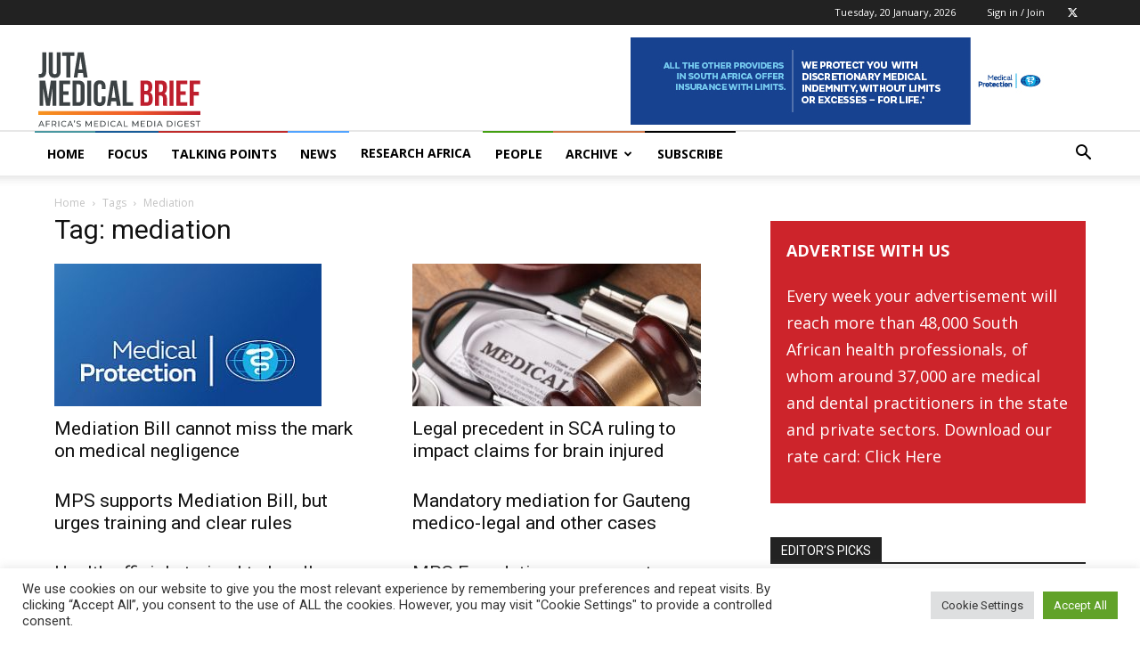

--- FILE ---
content_type: text/html; charset=UTF-8
request_url: https://www.medicalbrief.co.za/tag/mediation/
body_size: 41214
content:
<!doctype html >
<!--[if IE 8]>    <html class="ie8" lang="en"> <![endif]-->
<!--[if IE 9]>    <html class="ie9" lang="en"> <![endif]-->
<!--[if gt IE 8]><!--> <html lang="en-US"> <!--<![endif]-->
<head>
    <title>mediation Archives - Juta MedicalBrief</title>
    <meta charset="UTF-8" />
    <meta name="viewport" content="width=device-width, initial-scale=1.0">
    <link rel="pingback" href="https://www.medicalbrief.co.za/xmlrpc.php" />
    <meta name='robots' content='index, follow, max-image-preview:large, max-snippet:-1, max-video-preview:-1' />
	<style>img:is([sizes="auto" i], [sizes^="auto," i]) { contain-intrinsic-size: 3000px 1500px }</style>
	<link rel="icon" type="image/png" href="https://www.medicalbrief.co.za/wp-content/uploads/2022/07/Medical-Brief-Juta-Logo-Favicon-16x16-1.png"><link rel="apple-touch-icon" sizes="76x76" href="https://www.medicalbrief.co.za/wp-content/uploads/2022/07/Medical-Brief-Juta-Logo-Favicon-76x76-1.png"/><link rel="apple-touch-icon" sizes="120x120" href="https://www.medicalbrief.co.za/wp-content/uploads/2022/07/Medical-Brief-Juta-Logo-Favicon-120x120-1.png"/><link rel="apple-touch-icon" sizes="152x152" href="https://www.medicalbrief.co.za/wp-content/uploads/2022/07/Medical-Brief-Juta-Logo-Favicon-152x152-1.png"/><link rel="apple-touch-icon" sizes="114x114" href="https://www.medicalbrief.co.za/wp-content/uploads/2022/07/Medical-Brief-Juta-Logo-Favicon-114x114-1.png"/><link rel="apple-touch-icon" sizes="144x144" href="https://www.medicalbrief.co.za/wp-content/uploads/2022/07/Medical-Brief-Juta-Logo-Favicon-144x144-1.png"/>            <script src="https://www.recaptcha.net/recaptcha/api.js?render=6Lf08z8qAAAAAO_esYqQbqLtJepVrA6kG_-Qf1zm"></script>
   
	<!-- This site is optimized with the Yoast SEO plugin v26.3 - https://yoast.com/wordpress/plugins/seo/ -->
	<link rel="canonical" href="https://www.medicalbrief.co.za/tag/mediation/" />
	<link rel="next" href="https://www.medicalbrief.co.za/tag/mediation/page/2/" />
	<meta property="og:locale" content="en_US" />
	<meta property="og:type" content="article" />
	<meta property="og:title" content="mediation Archives - Juta MedicalBrief" />
	<meta property="og:url" content="https://www.medicalbrief.co.za/tag/mediation/" />
	<meta property="og:site_name" content="Juta MedicalBrief" />
	<meta name="twitter:card" content="summary_large_image" />
	<meta name="twitter:site" content="@MedicalBriefZA" />
	<script type="application/ld+json" class="yoast-schema-graph">{"@context":"https://schema.org","@graph":[{"@type":"CollectionPage","@id":"https://www.medicalbrief.co.za/tag/mediation/","url":"https://www.medicalbrief.co.za/tag/mediation/","name":"mediation Archives - Juta MedicalBrief","isPartOf":{"@id":"https://www.medicalbrief.co.za/#website"},"primaryImageOfPage":{"@id":"https://www.medicalbrief.co.za/tag/mediation/#primaryimage"},"image":{"@id":"https://www.medicalbrief.co.za/tag/mediation/#primaryimage"},"thumbnailUrl":"https://www.medicalbrief.co.za/wp-content/uploads/2022/03/Medical-Protection-Editorial-Column-300px.jpg","inLanguage":"en-US"},{"@type":"ImageObject","inLanguage":"en-US","@id":"https://www.medicalbrief.co.za/tag/mediation/#primaryimage","url":"https://www.medicalbrief.co.za/wp-content/uploads/2022/03/Medical-Protection-Editorial-Column-300px.jpg","contentUrl":"https://www.medicalbrief.co.za/wp-content/uploads/2022/03/Medical-Protection-Editorial-Column-300px.jpg","width":300,"height":220},{"@type":"WebSite","@id":"https://www.medicalbrief.co.za/#website","url":"https://www.medicalbrief.co.za/","name":"Medical Brief","description":"MedicalBrief is Africa’s authoritative weekly digest of medical matters, both on the continent and around the world.","publisher":{"@id":"https://www.medicalbrief.co.za/#organization"},"potentialAction":[{"@type":"SearchAction","target":{"@type":"EntryPoint","urlTemplate":"https://www.medicalbrief.co.za/?s={search_term_string}"},"query-input":{"@type":"PropertyValueSpecification","valueRequired":true,"valueName":"search_term_string"}}],"inLanguage":"en-US"},{"@type":"Organization","@id":"https://www.medicalbrief.co.za/#organization","name":"Medical Brief","url":"https://www.medicalbrief.co.za/","logo":{"@type":"ImageObject","inLanguage":"en-US","@id":"https://www.medicalbrief.co.za/#/schema/logo/image/","url":"https://www.medicalbrief.co.za/wp-content/uploads/2021/06/medical-brief-logo-rz.png","contentUrl":"https://www.medicalbrief.co.za/wp-content/uploads/2021/06/medical-brief-logo-rz.png","width":272,"height":90,"caption":"Medical Brief"},"image":{"@id":"https://www.medicalbrief.co.za/#/schema/logo/image/"},"sameAs":["https://x.com/MedicalBriefZA"]}]}</script>
	<!-- / Yoast SEO plugin. -->


<link rel='dns-prefetch' href='//www.googletagmanager.com' />
<link rel='dns-prefetch' href='//stats.wp.com' />
<link rel='dns-prefetch' href='//fonts.googleapis.com' />
<link rel="alternate" type="application/rss+xml" title="Juta MedicalBrief &raquo; Feed" href="https://www.medicalbrief.co.za/feed/" />
<link rel="alternate" type="application/rss+xml" title="Juta MedicalBrief &raquo; Comments Feed" href="https://www.medicalbrief.co.za/comments/feed/" />
<link rel="alternate" type="application/rss+xml" title="Juta MedicalBrief &raquo; mediation Tag Feed" href="https://www.medicalbrief.co.za/tag/mediation/feed/" />
<script type="text/javascript">
/* <![CDATA[ */
window._wpemojiSettings = {"baseUrl":"https:\/\/s.w.org\/images\/core\/emoji\/16.0.1\/72x72\/","ext":".png","svgUrl":"https:\/\/s.w.org\/images\/core\/emoji\/16.0.1\/svg\/","svgExt":".svg","source":{"concatemoji":"https:\/\/www.medicalbrief.co.za\/wp-includes\/js\/wp-emoji-release.min.js?ver=6.8.3"}};
/*! This file is auto-generated */
!function(s,n){var o,i,e;function c(e){try{var t={supportTests:e,timestamp:(new Date).valueOf()};sessionStorage.setItem(o,JSON.stringify(t))}catch(e){}}function p(e,t,n){e.clearRect(0,0,e.canvas.width,e.canvas.height),e.fillText(t,0,0);var t=new Uint32Array(e.getImageData(0,0,e.canvas.width,e.canvas.height).data),a=(e.clearRect(0,0,e.canvas.width,e.canvas.height),e.fillText(n,0,0),new Uint32Array(e.getImageData(0,0,e.canvas.width,e.canvas.height).data));return t.every(function(e,t){return e===a[t]})}function u(e,t){e.clearRect(0,0,e.canvas.width,e.canvas.height),e.fillText(t,0,0);for(var n=e.getImageData(16,16,1,1),a=0;a<n.data.length;a++)if(0!==n.data[a])return!1;return!0}function f(e,t,n,a){switch(t){case"flag":return n(e,"\ud83c\udff3\ufe0f\u200d\u26a7\ufe0f","\ud83c\udff3\ufe0f\u200b\u26a7\ufe0f")?!1:!n(e,"\ud83c\udde8\ud83c\uddf6","\ud83c\udde8\u200b\ud83c\uddf6")&&!n(e,"\ud83c\udff4\udb40\udc67\udb40\udc62\udb40\udc65\udb40\udc6e\udb40\udc67\udb40\udc7f","\ud83c\udff4\u200b\udb40\udc67\u200b\udb40\udc62\u200b\udb40\udc65\u200b\udb40\udc6e\u200b\udb40\udc67\u200b\udb40\udc7f");case"emoji":return!a(e,"\ud83e\udedf")}return!1}function g(e,t,n,a){var r="undefined"!=typeof WorkerGlobalScope&&self instanceof WorkerGlobalScope?new OffscreenCanvas(300,150):s.createElement("canvas"),o=r.getContext("2d",{willReadFrequently:!0}),i=(o.textBaseline="top",o.font="600 32px Arial",{});return e.forEach(function(e){i[e]=t(o,e,n,a)}),i}function t(e){var t=s.createElement("script");t.src=e,t.defer=!0,s.head.appendChild(t)}"undefined"!=typeof Promise&&(o="wpEmojiSettingsSupports",i=["flag","emoji"],n.supports={everything:!0,everythingExceptFlag:!0},e=new Promise(function(e){s.addEventListener("DOMContentLoaded",e,{once:!0})}),new Promise(function(t){var n=function(){try{var e=JSON.parse(sessionStorage.getItem(o));if("object"==typeof e&&"number"==typeof e.timestamp&&(new Date).valueOf()<e.timestamp+604800&&"object"==typeof e.supportTests)return e.supportTests}catch(e){}return null}();if(!n){if("undefined"!=typeof Worker&&"undefined"!=typeof OffscreenCanvas&&"undefined"!=typeof URL&&URL.createObjectURL&&"undefined"!=typeof Blob)try{var e="postMessage("+g.toString()+"("+[JSON.stringify(i),f.toString(),p.toString(),u.toString()].join(",")+"));",a=new Blob([e],{type:"text/javascript"}),r=new Worker(URL.createObjectURL(a),{name:"wpTestEmojiSupports"});return void(r.onmessage=function(e){c(n=e.data),r.terminate(),t(n)})}catch(e){}c(n=g(i,f,p,u))}t(n)}).then(function(e){for(var t in e)n.supports[t]=e[t],n.supports.everything=n.supports.everything&&n.supports[t],"flag"!==t&&(n.supports.everythingExceptFlag=n.supports.everythingExceptFlag&&n.supports[t]);n.supports.everythingExceptFlag=n.supports.everythingExceptFlag&&!n.supports.flag,n.DOMReady=!1,n.readyCallback=function(){n.DOMReady=!0}}).then(function(){return e}).then(function(){var e;n.supports.everything||(n.readyCallback(),(e=n.source||{}).concatemoji?t(e.concatemoji):e.wpemoji&&e.twemoji&&(t(e.twemoji),t(e.wpemoji)))}))}((window,document),window._wpemojiSettings);
/* ]]> */
</script>
<style id='wp-emoji-styles-inline-css' type='text/css'>

	img.wp-smiley, img.emoji {
		display: inline !important;
		border: none !important;
		box-shadow: none !important;
		height: 1em !important;
		width: 1em !important;
		margin: 0 0.07em !important;
		vertical-align: -0.1em !important;
		background: none !important;
		padding: 0 !important;
	}
</style>
<style id='classic-theme-styles-inline-css' type='text/css'>
/*! This file is auto-generated */
.wp-block-button__link{color:#fff;background-color:#32373c;border-radius:9999px;box-shadow:none;text-decoration:none;padding:calc(.667em + 2px) calc(1.333em + 2px);font-size:1.125em}.wp-block-file__button{background:#32373c;color:#fff;text-decoration:none}
</style>
<link rel='stylesheet' id='wp-components-css' href='https://www.medicalbrief.co.za/wp-includes/css/dist/components/style.min.css?ver=6.8.3' type='text/css' media='all' />
<link rel='stylesheet' id='wp-preferences-css' href='https://www.medicalbrief.co.za/wp-includes/css/dist/preferences/style.min.css?ver=6.8.3' type='text/css' media='all' />
<link rel='stylesheet' id='wp-block-editor-css' href='https://www.medicalbrief.co.za/wp-includes/css/dist/block-editor/style.min.css?ver=6.8.3' type='text/css' media='all' />
<link rel='stylesheet' id='popup-maker-block-library-style-css' href='https://www.medicalbrief.co.za/wp-content/plugins/popup-maker/dist/packages/block-library-style.css?ver=dbea705cfafe089d65f1' type='text/css' media='all' />
<style id='pdfemb-pdf-embedder-viewer-style-inline-css' type='text/css'>
.wp-block-pdfemb-pdf-embedder-viewer{max-width:none}

</style>
<link rel='stylesheet' id='mediaelement-css' href='https://www.medicalbrief.co.za/wp-includes/js/mediaelement/mediaelementplayer-legacy.min.css?ver=4.2.17' type='text/css' media='all' />
<link rel='stylesheet' id='wp-mediaelement-css' href='https://www.medicalbrief.co.za/wp-includes/js/mediaelement/wp-mediaelement.min.css?ver=6.8.3' type='text/css' media='all' />
<style id='jetpack-sharing-buttons-style-inline-css' type='text/css'>
.jetpack-sharing-buttons__services-list{display:flex;flex-direction:row;flex-wrap:wrap;gap:0;list-style-type:none;margin:5px;padding:0}.jetpack-sharing-buttons__services-list.has-small-icon-size{font-size:12px}.jetpack-sharing-buttons__services-list.has-normal-icon-size{font-size:16px}.jetpack-sharing-buttons__services-list.has-large-icon-size{font-size:24px}.jetpack-sharing-buttons__services-list.has-huge-icon-size{font-size:36px}@media print{.jetpack-sharing-buttons__services-list{display:none!important}}.editor-styles-wrapper .wp-block-jetpack-sharing-buttons{gap:0;padding-inline-start:0}ul.jetpack-sharing-buttons__services-list.has-background{padding:1.25em 2.375em}
</style>
<style id='global-styles-inline-css' type='text/css'>
:root{--wp--preset--aspect-ratio--square: 1;--wp--preset--aspect-ratio--4-3: 4/3;--wp--preset--aspect-ratio--3-4: 3/4;--wp--preset--aspect-ratio--3-2: 3/2;--wp--preset--aspect-ratio--2-3: 2/3;--wp--preset--aspect-ratio--16-9: 16/9;--wp--preset--aspect-ratio--9-16: 9/16;--wp--preset--color--black: #000000;--wp--preset--color--cyan-bluish-gray: #abb8c3;--wp--preset--color--white: #ffffff;--wp--preset--color--pale-pink: #f78da7;--wp--preset--color--vivid-red: #cf2e2e;--wp--preset--color--luminous-vivid-orange: #ff6900;--wp--preset--color--luminous-vivid-amber: #fcb900;--wp--preset--color--light-green-cyan: #7bdcb5;--wp--preset--color--vivid-green-cyan: #00d084;--wp--preset--color--pale-cyan-blue: #8ed1fc;--wp--preset--color--vivid-cyan-blue: #0693e3;--wp--preset--color--vivid-purple: #9b51e0;--wp--preset--gradient--vivid-cyan-blue-to-vivid-purple: linear-gradient(135deg,rgba(6,147,227,1) 0%,rgb(155,81,224) 100%);--wp--preset--gradient--light-green-cyan-to-vivid-green-cyan: linear-gradient(135deg,rgb(122,220,180) 0%,rgb(0,208,130) 100%);--wp--preset--gradient--luminous-vivid-amber-to-luminous-vivid-orange: linear-gradient(135deg,rgba(252,185,0,1) 0%,rgba(255,105,0,1) 100%);--wp--preset--gradient--luminous-vivid-orange-to-vivid-red: linear-gradient(135deg,rgba(255,105,0,1) 0%,rgb(207,46,46) 100%);--wp--preset--gradient--very-light-gray-to-cyan-bluish-gray: linear-gradient(135deg,rgb(238,238,238) 0%,rgb(169,184,195) 100%);--wp--preset--gradient--cool-to-warm-spectrum: linear-gradient(135deg,rgb(74,234,220) 0%,rgb(151,120,209) 20%,rgb(207,42,186) 40%,rgb(238,44,130) 60%,rgb(251,105,98) 80%,rgb(254,248,76) 100%);--wp--preset--gradient--blush-light-purple: linear-gradient(135deg,rgb(255,206,236) 0%,rgb(152,150,240) 100%);--wp--preset--gradient--blush-bordeaux: linear-gradient(135deg,rgb(254,205,165) 0%,rgb(254,45,45) 50%,rgb(107,0,62) 100%);--wp--preset--gradient--luminous-dusk: linear-gradient(135deg,rgb(255,203,112) 0%,rgb(199,81,192) 50%,rgb(65,88,208) 100%);--wp--preset--gradient--pale-ocean: linear-gradient(135deg,rgb(255,245,203) 0%,rgb(182,227,212) 50%,rgb(51,167,181) 100%);--wp--preset--gradient--electric-grass: linear-gradient(135deg,rgb(202,248,128) 0%,rgb(113,206,126) 100%);--wp--preset--gradient--midnight: linear-gradient(135deg,rgb(2,3,129) 0%,rgb(40,116,252) 100%);--wp--preset--font-size--small: 11px;--wp--preset--font-size--medium: 20px;--wp--preset--font-size--large: 32px;--wp--preset--font-size--x-large: 42px;--wp--preset--font-size--regular: 15px;--wp--preset--font-size--larger: 50px;--wp--preset--spacing--20: 0.44rem;--wp--preset--spacing--30: 0.67rem;--wp--preset--spacing--40: 1rem;--wp--preset--spacing--50: 1.5rem;--wp--preset--spacing--60: 2.25rem;--wp--preset--spacing--70: 3.38rem;--wp--preset--spacing--80: 5.06rem;--wp--preset--shadow--natural: 6px 6px 9px rgba(0, 0, 0, 0.2);--wp--preset--shadow--deep: 12px 12px 50px rgba(0, 0, 0, 0.4);--wp--preset--shadow--sharp: 6px 6px 0px rgba(0, 0, 0, 0.2);--wp--preset--shadow--outlined: 6px 6px 0px -3px rgba(255, 255, 255, 1), 6px 6px rgba(0, 0, 0, 1);--wp--preset--shadow--crisp: 6px 6px 0px rgba(0, 0, 0, 1);}:where(.is-layout-flex){gap: 0.5em;}:where(.is-layout-grid){gap: 0.5em;}body .is-layout-flex{display: flex;}.is-layout-flex{flex-wrap: wrap;align-items: center;}.is-layout-flex > :is(*, div){margin: 0;}body .is-layout-grid{display: grid;}.is-layout-grid > :is(*, div){margin: 0;}:where(.wp-block-columns.is-layout-flex){gap: 2em;}:where(.wp-block-columns.is-layout-grid){gap: 2em;}:where(.wp-block-post-template.is-layout-flex){gap: 1.25em;}:where(.wp-block-post-template.is-layout-grid){gap: 1.25em;}.has-black-color{color: var(--wp--preset--color--black) !important;}.has-cyan-bluish-gray-color{color: var(--wp--preset--color--cyan-bluish-gray) !important;}.has-white-color{color: var(--wp--preset--color--white) !important;}.has-pale-pink-color{color: var(--wp--preset--color--pale-pink) !important;}.has-vivid-red-color{color: var(--wp--preset--color--vivid-red) !important;}.has-luminous-vivid-orange-color{color: var(--wp--preset--color--luminous-vivid-orange) !important;}.has-luminous-vivid-amber-color{color: var(--wp--preset--color--luminous-vivid-amber) !important;}.has-light-green-cyan-color{color: var(--wp--preset--color--light-green-cyan) !important;}.has-vivid-green-cyan-color{color: var(--wp--preset--color--vivid-green-cyan) !important;}.has-pale-cyan-blue-color{color: var(--wp--preset--color--pale-cyan-blue) !important;}.has-vivid-cyan-blue-color{color: var(--wp--preset--color--vivid-cyan-blue) !important;}.has-vivid-purple-color{color: var(--wp--preset--color--vivid-purple) !important;}.has-black-background-color{background-color: var(--wp--preset--color--black) !important;}.has-cyan-bluish-gray-background-color{background-color: var(--wp--preset--color--cyan-bluish-gray) !important;}.has-white-background-color{background-color: var(--wp--preset--color--white) !important;}.has-pale-pink-background-color{background-color: var(--wp--preset--color--pale-pink) !important;}.has-vivid-red-background-color{background-color: var(--wp--preset--color--vivid-red) !important;}.has-luminous-vivid-orange-background-color{background-color: var(--wp--preset--color--luminous-vivid-orange) !important;}.has-luminous-vivid-amber-background-color{background-color: var(--wp--preset--color--luminous-vivid-amber) !important;}.has-light-green-cyan-background-color{background-color: var(--wp--preset--color--light-green-cyan) !important;}.has-vivid-green-cyan-background-color{background-color: var(--wp--preset--color--vivid-green-cyan) !important;}.has-pale-cyan-blue-background-color{background-color: var(--wp--preset--color--pale-cyan-blue) !important;}.has-vivid-cyan-blue-background-color{background-color: var(--wp--preset--color--vivid-cyan-blue) !important;}.has-vivid-purple-background-color{background-color: var(--wp--preset--color--vivid-purple) !important;}.has-black-border-color{border-color: var(--wp--preset--color--black) !important;}.has-cyan-bluish-gray-border-color{border-color: var(--wp--preset--color--cyan-bluish-gray) !important;}.has-white-border-color{border-color: var(--wp--preset--color--white) !important;}.has-pale-pink-border-color{border-color: var(--wp--preset--color--pale-pink) !important;}.has-vivid-red-border-color{border-color: var(--wp--preset--color--vivid-red) !important;}.has-luminous-vivid-orange-border-color{border-color: var(--wp--preset--color--luminous-vivid-orange) !important;}.has-luminous-vivid-amber-border-color{border-color: var(--wp--preset--color--luminous-vivid-amber) !important;}.has-light-green-cyan-border-color{border-color: var(--wp--preset--color--light-green-cyan) !important;}.has-vivid-green-cyan-border-color{border-color: var(--wp--preset--color--vivid-green-cyan) !important;}.has-pale-cyan-blue-border-color{border-color: var(--wp--preset--color--pale-cyan-blue) !important;}.has-vivid-cyan-blue-border-color{border-color: var(--wp--preset--color--vivid-cyan-blue) !important;}.has-vivid-purple-border-color{border-color: var(--wp--preset--color--vivid-purple) !important;}.has-vivid-cyan-blue-to-vivid-purple-gradient-background{background: var(--wp--preset--gradient--vivid-cyan-blue-to-vivid-purple) !important;}.has-light-green-cyan-to-vivid-green-cyan-gradient-background{background: var(--wp--preset--gradient--light-green-cyan-to-vivid-green-cyan) !important;}.has-luminous-vivid-amber-to-luminous-vivid-orange-gradient-background{background: var(--wp--preset--gradient--luminous-vivid-amber-to-luminous-vivid-orange) !important;}.has-luminous-vivid-orange-to-vivid-red-gradient-background{background: var(--wp--preset--gradient--luminous-vivid-orange-to-vivid-red) !important;}.has-very-light-gray-to-cyan-bluish-gray-gradient-background{background: var(--wp--preset--gradient--very-light-gray-to-cyan-bluish-gray) !important;}.has-cool-to-warm-spectrum-gradient-background{background: var(--wp--preset--gradient--cool-to-warm-spectrum) !important;}.has-blush-light-purple-gradient-background{background: var(--wp--preset--gradient--blush-light-purple) !important;}.has-blush-bordeaux-gradient-background{background: var(--wp--preset--gradient--blush-bordeaux) !important;}.has-luminous-dusk-gradient-background{background: var(--wp--preset--gradient--luminous-dusk) !important;}.has-pale-ocean-gradient-background{background: var(--wp--preset--gradient--pale-ocean) !important;}.has-electric-grass-gradient-background{background: var(--wp--preset--gradient--electric-grass) !important;}.has-midnight-gradient-background{background: var(--wp--preset--gradient--midnight) !important;}.has-small-font-size{font-size: var(--wp--preset--font-size--small) !important;}.has-medium-font-size{font-size: var(--wp--preset--font-size--medium) !important;}.has-large-font-size{font-size: var(--wp--preset--font-size--large) !important;}.has-x-large-font-size{font-size: var(--wp--preset--font-size--x-large) !important;}
:where(.wp-block-post-template.is-layout-flex){gap: 1.25em;}:where(.wp-block-post-template.is-layout-grid){gap: 1.25em;}
:where(.wp-block-columns.is-layout-flex){gap: 2em;}:where(.wp-block-columns.is-layout-grid){gap: 2em;}
:root :where(.wp-block-pullquote){font-size: 1.5em;line-height: 1.6;}
</style>
<link rel='stylesheet' id='cookie-law-info-css' href='https://www.medicalbrief.co.za/wp-content/plugins/cookie-law-info/legacy/public/css/cookie-law-info-public.css?ver=3.3.6' type='text/css' media='all' />
<link rel='stylesheet' id='cookie-law-info-gdpr-css' href='https://www.medicalbrief.co.za/wp-content/plugins/cookie-law-info/legacy/public/css/cookie-law-info-gdpr.css?ver=3.3.6' type='text/css' media='all' />
<link rel='stylesheet' id='bodhi-svgs-attachment-css' href='https://www.medicalbrief.co.za/wp-content/plugins/svg-support/css/svgs-attachment.css' type='text/css' media='all' />
<link rel='stylesheet' id='td-plugin-newsletter-css' href='https://www.medicalbrief.co.za/wp-content/plugins/td-newsletter/style.css?ver=12.7.3' type='text/css' media='all' />
<link rel='stylesheet' id='td-plugin-multi-purpose-css' href='https://www.medicalbrief.co.za/wp-content/plugins/td-composer/td-multi-purpose/style.css?ver=7cd248d7ca13c255207c3f8b916c3f00' type='text/css' media='all' />
<link crossorigin="anonymous" rel='stylesheet' id='google-fonts-style-css' href='https://fonts.googleapis.com/css?family=Open+Sans%3A400%2C600%2C700%2C300%7CRoboto%3A400%2C600%2C700%2C300&#038;display=swap&#038;ver=12.7.3' type='text/css' media='all' />
<link rel='stylesheet' id='popup-maker-site-css' href='//www.medicalbrief.co.za/wp-content/uploads/pum/pum-site-styles.css?generated=1756881115&#038;ver=1.21.5' type='text/css' media='all' />
<link rel='stylesheet' id='td-theme-css' href='https://www.medicalbrief.co.za/wp-content/themes/Newspaper/style.css?ver=12.7.3' type='text/css' media='all' />
<style id='td-theme-inline-css' type='text/css'>@media (max-width:767px){.td-header-desktop-wrap{display:none}}@media (min-width:767px){.td-header-mobile-wrap{display:none}}</style>
<link rel='stylesheet' id='td-legacy-framework-front-style-css' href='https://www.medicalbrief.co.za/wp-content/plugins/td-composer/legacy/Newspaper/assets/css/td_legacy_main.css?ver=7cd248d7ca13c255207c3f8b916c3f00' type='text/css' media='all' />
<link rel='stylesheet' id='td-standard-pack-framework-front-style-css' href='https://www.medicalbrief.co.za/wp-content/plugins/td-standard-pack/Newspaper/assets/css/td_standard_pack_main.css?ver=c12e6da63ed2f212e87e44e5e9b9a302' type='text/css' media='all' />
<link rel='stylesheet' id='tdb_style_cloud_templates_front-css' href='https://www.medicalbrief.co.za/wp-content/plugins/td-cloud-library/assets/css/tdb_main.css?ver=6127d3b6131f900b2e62bb855b13dc3b' type='text/css' media='all' />
<script type="text/javascript" src="https://www.medicalbrief.co.za/wp-content/plugins/svg-support/vendor/DOMPurify/DOMPurify.min.js?ver=2.5.8" id="bodhi-dompurify-library-js"></script>
<script type="text/javascript" src="https://www.medicalbrief.co.za/wp-includes/js/jquery/jquery.min.js?ver=3.7.1" id="jquery-core-js"></script>
<script type="text/javascript" src="https://www.medicalbrief.co.za/wp-includes/js/jquery/jquery-migrate.min.js?ver=3.4.1" id="jquery-migrate-js"></script>
<script type="text/javascript" id="cookie-law-info-js-extra">
/* <![CDATA[ */
var Cli_Data = {"nn_cookie_ids":[],"cookielist":[],"non_necessary_cookies":[],"ccpaEnabled":"","ccpaRegionBased":"","ccpaBarEnabled":"","strictlyEnabled":["necessary","obligatoire"],"ccpaType":"gdpr","js_blocking":"1","custom_integration":"","triggerDomRefresh":"","secure_cookies":""};
var cli_cookiebar_settings = {"animate_speed_hide":"500","animate_speed_show":"500","background":"#FFF","border":"#b1a6a6c2","border_on":"","button_1_button_colour":"#61a229","button_1_button_hover":"#4e8221","button_1_link_colour":"#fff","button_1_as_button":"1","button_1_new_win":"","button_2_button_colour":"#333","button_2_button_hover":"#292929","button_2_link_colour":"#444","button_2_as_button":"","button_2_hidebar":"","button_3_button_colour":"#dedfe0","button_3_button_hover":"#b2b2b3","button_3_link_colour":"#333333","button_3_as_button":"1","button_3_new_win":"","button_4_button_colour":"#dedfe0","button_4_button_hover":"#b2b2b3","button_4_link_colour":"#333333","button_4_as_button":"1","button_7_button_colour":"#61a229","button_7_button_hover":"#4e8221","button_7_link_colour":"#fff","button_7_as_button":"1","button_7_new_win":"","font_family":"inherit","header_fix":"","notify_animate_hide":"1","notify_animate_show":"","notify_div_id":"#cookie-law-info-bar","notify_position_horizontal":"right","notify_position_vertical":"bottom","scroll_close":"","scroll_close_reload":"","accept_close_reload":"","reject_close_reload":"","showagain_tab":"","showagain_background":"#fff","showagain_border":"#000","showagain_div_id":"#cookie-law-info-again","showagain_x_position":"100px","text":"#333333","show_once_yn":"","show_once":"10000","logging_on":"","as_popup":"","popup_overlay":"1","bar_heading_text":"","cookie_bar_as":"banner","popup_showagain_position":"bottom-right","widget_position":"left"};
var log_object = {"ajax_url":"https:\/\/www.medicalbrief.co.za\/wp-admin\/admin-ajax.php"};
/* ]]> */
</script>
<script type="text/javascript" src="https://www.medicalbrief.co.za/wp-content/plugins/cookie-law-info/legacy/public/js/cookie-law-info-public.js?ver=3.3.6" id="cookie-law-info-js"></script>
<script type="text/javascript" src="https://www.medicalbrief.co.za/wp-content/plugins/sticky-menu-or-anything-on-scroll/assets/js/jq-sticky-anything.min.js?ver=2.1.1" id="stickyAnythingLib-js"></script>
<script type="text/javascript" id="bodhi_svg_inline-js-extra">
/* <![CDATA[ */
var svgSettings = {"skipNested":""};
/* ]]> */
</script>
<script type="text/javascript" src="https://www.medicalbrief.co.za/wp-content/plugins/svg-support/js/min/svgs-inline-min.js" id="bodhi_svg_inline-js"></script>
<script type="text/javascript" id="bodhi_svg_inline-js-after">
/* <![CDATA[ */
cssTarget={"Bodhi":"img.style-svg","ForceInlineSVG":"style-svg"};ForceInlineSVGActive="false";frontSanitizationEnabled="on";
/* ]]> */
</script>

<!-- Google tag (gtag.js) snippet added by Site Kit -->
<!-- Google Analytics snippet added by Site Kit -->
<script type="text/javascript" src="https://www.googletagmanager.com/gtag/js?id=GT-TWQ52S9" id="google_gtagjs-js" async></script>
<script type="text/javascript" id="google_gtagjs-js-after">
/* <![CDATA[ */
window.dataLayer = window.dataLayer || [];function gtag(){dataLayer.push(arguments);}
gtag("set","linker",{"domains":["www.medicalbrief.co.za"]});
gtag("js", new Date());
gtag("set", "developer_id.dZTNiMT", true);
gtag("config", "GT-TWQ52S9");
/* ]]> */
</script>
<link rel="https://api.w.org/" href="https://www.medicalbrief.co.za/wp-json/" /><link rel="alternate" title="JSON" type="application/json" href="https://www.medicalbrief.co.za/wp-json/wp/v2/tags/19112" /><link rel="EditURI" type="application/rsd+xml" title="RSD" href="https://www.medicalbrief.co.za/xmlrpc.php?rsd" />
<meta name="generator" content="WordPress 6.8.3" />

<!-- This site is using AdRotate v5.16 to display their advertisements - https://ajdg.solutions/ -->
<!-- AdRotate CSS -->
<style type="text/css" media="screen">
	.g { margin:0px; padding:0px; overflow:hidden; line-height:1; zoom:1; }
	.g img { height:auto; }
	.g-col { position:relative; float:left; }
	.g-col:first-child { margin-left: 0; }
	.g-col:last-child { margin-right: 0; }
	.g-2 { margin:0px;  width:100%; max-width:650px; height:100%; max-height:180px; }
	.g-3 { margin:0px;  width:100%; max-width:650px; height:100%; max-height:180px; }
	.g-4 { margin:0px;  width:100%; max-width:650px; height:100%; max-height:180px; }
	@media only screen and (max-width: 480px) {
		.g-col, .g-dyn, .g-single { width:100%; margin-left:0; margin-right:0; }
	}
</style>
<!-- /AdRotate CSS -->

<meta name="generator" content="Site Kit by Google 1.170.0" /><script id="mcjs">!function(c,h,i,m,p){m=c.createElement(h),p=c.getElementsByTagName(h)[0],m.async=1,m.src=i,p.parentNode.insertBefore(m,p)}(document,"script","https://chimpstatic.com/mcjs-connected/js/users/a67d5cee80e5940da5cec2b9c/341195e2fcb70f354d30f6c05.js");</script>
<meta name="generator" content="performance-lab 4.0.0; plugins: ">
	<style>img#wpstats{display:none}</style>
		        <script type="text/javascript">
            var belaAjaxUrl="/wp-admin/admin-ajax.php";
            var belaAjaxAction = "bela_ajax";
        </script><link rel="stylesheet" href="https://www.medicalbrief.co.za/wp-content/plugins/better-extended-live-archive/css/bela-default.css?ver=20140609" type="text/css" medir="screen" />

<!-- Styles generated by Posts in Sidebar plugin -->
<style type="text/css">
a.pis-more-link {
    color: #cd242b;
}

.pis-excerpt { 
color: #5c5c5c;
font-size: 13px !important;
 }

a.pis-title-link {
    font-weight: 700;
}
a.pis-more-link {
    color: #cd242b;
}

a.pis-title-link {
    font-weight: 700;
}

.pis-excerpt {
    line-height: 16px;
}
a.pis-more-link {
    color: #cd242b;
}

a.pis-title-link {
    font-weight: 700;
}

.pis-excerpt {
    line-height: 16px;
}
a.pis-more-link {
    color: #cd242b;
}

a.pis-title-link {
    font-weight: 700;
}

.pis-excerpt {
    line-height: 16px;
}
a.pis-more-link {
    color: #cd242b;
}

a.pis-title-link {
    font-weight: 700;
}

.pis-excerpt {
    line-height: 16px;
}
a.pis-more-link {
    color: #cd242b;
}

a.pis-title-link {
    font-weight: 700;
}

.pis-excerpt {
    line-height: 16px;
}
a.pis-more-link {
    color: #cd242b;
}

a.pis-title-link {
    font-weight: 700;
}

.pis-excerpt {
    line-height: 16px;
}
a.pis-more-link {
    color: #cd242b;
}

a.pis-title-link {
    font-weight: 700;
}

.pis-excerpt {
    line-height: 16px;
}
a.pis-more-link {
    color: #cd242b;
}

a.pis-title-link {
    font-weight: 700;
}

.pis-excerpt {
    line-height: 16px;
}
a.pis-more-link {
    color: #cd242b;
}

a.pis-title-link {
    font-weight: 700;
}

.pis-excerpt {
    line-height: 16px;
}
a.pis-more-link {
    color: #cd242b;
}

a.pis-title-link {
    font-weight: 700;
}

.pis-excerpt {
    line-height: 16px;
}
a.pis-more-link {
    color: #cd242b;
}

a.pis-title-link {
    font-weight: 700;
}

.pis-excerpt {
    line-height: 16px;
}
a.pis-more-link {
    color: #cd242b;
}

a.pis-title-link {
    font-weight: 700;
}

.pis-excerpt {
    line-height: 16px;
}
a.pis-more-link {
    color: #cd242b;
}

a.pis-title-link {
    font-weight: 700;
}

.pis-excerpt {
    line-height: 16px;
}
a.pis-more-link {
    color: #cd242b;
}

a.pis-title-link {
    font-weight: 700;
}

.pis-excerpt {
    line-height: 16px;
}
a.pis-more-link {
    color: #cd242b;
}

a.pis-title-link {
    font-weight: 700;
}

.pis-excerpt {
    line-height: 16px;
}
a.pis-more-link {
    color: #cd242b;
}

a.pis-title-link {
    font-weight: 700;
}

.pis-excerpt {
    line-height: 16px;
}
a.pis-more-link {
    color: #cd242b;
}

a.pis-title-link {
    font-weight: 700;
}

.pis-excerpt {
    line-height: 16px;
}
a.pis-more-link {
    color: #cd242b;
}

a.pis-title-link {
    font-weight: 700;
}

.pis-excerpt {
    line-height: 16px;
}
a.pis-more-link {
    color: #cd242b;
}

a.pis-title-link {
    font-weight: 700;
}

.pis-excerpt {
    line-height: 16px;
}
a.pis-more-link {
    color: #cd242b;
}

a.pis-title-link {
    font-weight: 700;
}

.pis-excerpt {
    line-height: 16px;
}
a.pis-more-link {
    color: #cd242b;
}

a.pis-title-link {
    font-weight: 700;
}

.pis-excerpt {
    line-height: 16px;
}
a.pis-more-link {
    color: #cd242b;
}

a.pis-title-link {
    font-weight: 700;
}

.pis-excerpt {
    line-height: 16px;
}
a.pis-more-link {
    color: #cd242b;
}

a.pis-title-link {
    font-weight: 700;
}

.pis-excerpt {
    line-height: 16px;
}
a.pis-more-link {
    color: #cd242b;
}

a.pis-title-link {
    font-weight: 700;
}

.pis-excerpt {
    line-height: 16px;
}
a.pis-more-link {
    color: #cd242b;
}

a.pis-title-link {
    font-weight: 700;
}

.pis-excerpt {
    line-height: 16px;
}
a.pis-more-link {
    color: #cd242b;
}

a.pis-title-link {
    font-weight: 700;
}

.pis-excerpt {
    line-height: 16px;
}
a.pis-more-link {
    color: #cd242b;
}

a.pis-title-link {
    font-weight: 700;
}

.pis-excerpt {
    line-height: 16px;
}
a.pis-more-link {
    color: #cd242b;
}

a.pis-title-link {
    font-weight: 700;
}

.pis-excerpt {
    line-height: 16px;
}
a.pis-more-link {
    color: #cd242b;
}

a.pis-title-link {
    font-weight: 700;
}

.pis-excerpt {
    line-height: 16px;
}
a.pis-more-link {
    color: #cd242b;
}

a.pis-title-link {
    font-weight: 700;
}

.pis-excerpt {
    line-height: 16px;
}
a.pis-more-link {
    color: #cd242b;
}

a.pis-title-link {
    font-weight: 700;
}

.pis-excerpt {
    line-height: 16px;
}
a.pis-more-link {
    color: #cd242b;
}

a.pis-title-link {
    font-weight: 700;
}

.pis-excerpt {
    line-height: 16px;
}
a.pis-more-link {
    color: #cd242b;
}

a.pis-title-link {
    font-weight: 700;
}

.pis-excerpt {
    line-height: 16px;
}
a.pis-more-link {
    color: #cd242b;
}

a.pis-title-link {
    font-weight: 700;
}

.pis-excerpt {
    line-height: 16px;
}
a.pis-more-link {
    color: #cd242b;
}

a.pis-title-link {
    font-weight: 700;
}

.pis-excerpt {
    line-height: 16px;
}
a.pis-more-link {
    color: #cd242b;
}

a.pis-title-link {
    font-weight: 700;
}

.pis-excerpt {
    line-height: 16px;
}
a.pis-more-link {
    color: #cd242b;
}

a.pis-title-link {
    font-weight: 700;
}

.pis-excerpt {
    line-height: 16px;
}
a.pis-more-link {
    color: #cd242b;
}

a.pis-title-link {
    font-weight: 700;
}

.pis-excerpt {
    line-height: 16px;
}
a.pis-more-link {
    color: #cd242b;
}

a.pis-title-link {
    font-weight: 700;
}

.pis-excerpt {
    line-height: 16px;
}
a.pis-more-link {
    color: #cd242b;
}

a.pis-title-link {
    font-weight: 700;
}

.pis-excerpt {
    line-height: 16px;
}
a.pis-more-link {
    color: #cd242b;
}

a.pis-title-link {
    font-weight: 700;
}

.pis-excerpt {
    line-height: 16px;
}
a.pis-more-link {
    color: #cd242b;
}

a.pis-title-link {
    font-weight: 700;
}

.pis-excerpt {
    line-height: 16px;
}
a.pis-more-link {
    color: #cd242b;
}

a.pis-title-link {
    font-weight: 700;
}

.pis-excerpt {
    line-height: 16px;
}
a.pis-more-link {
    color: #cd242b;
}

a.pis-title-link {
    font-weight: 700;
}

.pis-excerpt {
    line-height: 16px;
}
a.pis-more-link {
    color: #cd242b;
}

a.pis-title-link {
    font-weight: 700;
}

.pis-excerpt {
    line-height: 16px;
}
a.pis-more-link {
    color: #cd242b;
}

a.pis-title-link {
    font-weight: 700;
}

.pis-excerpt {
    line-height: 16px;
}
a.pis-more-link {
    color: #cd242b;
}

a.pis-title-link {
    font-weight: 700;
}

.pis-excerpt {
    line-height: 16px;
}
a.pis-more-link {
    color: #cd242b;
}

a.pis-title-link {
    font-weight: 700;
}

.pis-excerpt {
    line-height: 16px;
}
a.pis-more-link {
    color: #cd242b;
}

a.pis-title-link {
    font-weight: 700;
}

.pis-excerpt {
    line-height: 16px;
}
a.pis-more-link {
    color: #cd242b;
}

a.pis-title-link {
    font-weight: 700;
}

.pis-excerpt {
    line-height: 16px;
}
a.pis-more-link {
    color: #cd242b;
}

a.pis-title-link {
    font-weight: 700;
}

.pis-excerpt {
    line-height: 16px;
}
a.pis-more-link {
    color: #cd242b;
}

a.pis-title-link {
    font-weight: 700;
}

.pis-excerpt {
    line-height: 16px;
}
a.pis-more-link {
    color: #cd242b;
}

a.pis-title-link {
    font-weight: 700;
}

.pis-excerpt {
    line-height: 16px;
}
a.pis-more-link {
    color: #cd242b;
}

a.pis-title-link {
    font-weight: 700;
}

.pis-excerpt {
    line-height: 16px;
}
a.pis-more-link {
    color: #cd242b;
}

a.pis-title-link {
    font-weight: 700;
}

.pis-excerpt {
    line-height: 16px;
}
a.pis-more-link {
    color: #cd242b;
}

a.pis-title-link {
    font-weight: 700;
}

.pis-excerpt {
    line-height: 16px;
}
a.pis-more-link {
    color: #cd242b;
}

a.pis-title-link {
    font-weight: 700;
}

.pis-excerpt {
    line-height: 16px;
}
a.pis-more-link {
    color: #cd242b;
}

a.pis-title-link {
    font-weight: 700;
}

.pis-excerpt {
    line-height: 16px;
}
a.pis-more-link {
    color: #cd242b;
}

a.pis-title-link {
    font-weight: 700;
}

.pis-excerpt {
    line-height: 16px;
}
a.pis-more-link {
    color: #cd242b;
}

a.pis-title-link {
    font-weight: 700;
}

.pis-excerpt {
    line-height: 16px;
}
a.pis-more-link {
    color: #cd242b;
}

a.pis-title-link {
    font-weight: 700;
}

.pis-excerpt {
    line-height: 16px;
}
a.pis-more-link {
    color: #cd242b;
}

a.pis-title-link {
    font-weight: 700;
}

.pis-excerpt {
    line-height: 16px;
}
a.pis-more-link {
    color: #cd242b;
}

a.pis-title-link {
    font-weight: 700;
}

.pis-excerpt {
    line-height: 16px;
}
a.pis-more-link {
    color: #cd242b;
}

a.pis-title-link {
    font-weight: 700;
}

.pis-excerpt {
    line-height: 16px;
}
a.pis-more-link {
    color: #cd242b;
}

a.pis-title-link {
    font-weight: 700;
}

.pis-excerpt {
    line-height: 16px;
}
a.pis-more-link {
    color: #cd242b;
}

a.pis-title-link {
    font-weight: 700;
}

.pis-excerpt {
    line-height: 16px;
}
a.pis-more-link {
    color: #cd242b;
}

a.pis-title-link {
    font-weight: 700;
}

.pis-excerpt {
    line-height: 16px;
}
a.pis-more-link {
    color: #cd242b;
}

a.pis-title-link {
    font-weight: 700;
}

.pis-excerpt {
    line-height: 16px;
}
a.pis-more-link {
    color: #cd242b;
}

a.pis-title-link {
    font-weight: 700;
}

.pis-excerpt {
    line-height: 16px;
}
a.pis-more-link {
    color: #cd242b;
}

a.pis-title-link {
    font-weight: 700;
}

.pis-excerpt {
    line-height: 16px;
}
a.pis-more-link {
    color: #cd242b;
}

a.pis-title-link {
    font-weight: 700;
}

.pis-excerpt {
    line-height: 16px;
}
a.pis-more-link {
    color: #cd242b;
}

a.pis-title-link {
    font-weight: 700;
}

.pis-excerpt {
    line-height: 16px;
}
a.pis-more-link {
    color: #cd242b;
}

a.pis-title-link {
    font-weight: 700;
}

.pis-excerpt {
    line-height: 16px;
}
a.pis-more-link {
    color: #cd242b;
}

a.pis-title-link {
    font-weight: 700;
}

.pis-excerpt {
    line-height: 16px;
}
a.pis-more-link {
    color: #cd242b;
}

a.pis-title-link {
    font-weight: 700;
}

.pis-excerpt {
    line-height: 16px;
}
a.pis-more-link {
    color: #cd242b;
}

a.pis-title-link {
    font-weight: 700;
}

.pis-excerpt {
    line-height: 16px;
}
a.pis-more-link {
    color: #cd242b;
}

a.pis-title-link {
    font-weight: 700;
}

.pis-excerpt {
    line-height: 16px;
}
a.pis-more-link {
    color: #cd242b;
}

a.pis-title-link {
    font-weight: 700;
}

.pis-excerpt {
    line-height: 16px;
}
a.pis-more-link {
    color: #cd242b;
}

a.pis-title-link {
    font-weight: 700;
}

.pis-excerpt {
    line-height: 16px;
}
a.pis-more-link {
    color: #cd242b;
}

a.pis-title-link {
    font-weight: 700;
}

.pis-excerpt {
    line-height: 16px;
}
a.pis-more-link {
    color: #cd242b;
}

a.pis-title-link {
    font-weight: 700;
}

.pis-excerpt {
    line-height: 16px;
}
a.pis-more-link {
    color: #cd242b;
}

a.pis-title-link {
    font-weight: 700;
}

.pis-excerpt {
    line-height: 16px;
}
a.pis-more-link {
    color: #cd242b;
}

a.pis-title-link {
    font-weight: 700;
}

.pis-excerpt {
    line-height: 16px;
}
a.pis-more-link {
    color: #cd242b;
}

a.pis-title-link {
    font-weight: 700;
}

.pis-excerpt {
    line-height: 16px;
}
a.pis-more-link {
    color: #cd242b;
}

a.pis-title-link {
    font-weight: 700;
}

.pis-excerpt {
    line-height: 16px;
}
a.pis-more-link {
    color: #cd242b;
}

a.pis-title-link {
    font-weight: 700;
}

.pis-excerpt {
    line-height: 16px;
}
a.pis-more-link {
    color: #cd242b;
}

a.pis-title-link {
    font-weight: 700;
}

.pis-excerpt {
    line-height: 16px;
}
a.pis-more-link {
    color: #cd242b;
}

a.pis-title-link {
    font-weight: 700;
}

.pis-excerpt {
    line-height: 16px;
}
a.pis-more-link {
    color: #cd242b;
}

a.pis-title-link {
    font-weight: 700;
}

.pis-excerpt {
    line-height: 16px;
}
a.pis-more-link {
    color: #cd242b;
}

a.pis-title-link {
    font-weight: 700;
}

.pis-excerpt {
    line-height: 16px;
}
a.pis-more-link {
    color: #cd242b;
}

a.pis-title-link {
    font-weight: 700;
}

.pis-excerpt {
    line-height: 16px;
}
a.pis-more-link {
    color: #cd242b;
}

a.pis-title-link {
    font-weight: 700;
}

.pis-excerpt {
    line-height: 16px;
}
a.pis-more-link {
    color: #cd242b;
}

a.pis-title-link {
    font-weight: 700;
}

.pis-excerpt {
    line-height: 16px;
}
a.pis-more-link {
    color: #cd242b;
}

a.pis-title-link {
    font-weight: 700;
}

.pis-excerpt {
    line-height: 16px;
}
a.pis-more-link {
    color: #cd242b;
}

a.pis-title-link {
    font-weight: 700;
}

.pis-excerpt {
    line-height: 16px;
}
a.pis-more-link {
    color: #cd242b;
}

a.pis-title-link {
    font-weight: 700;
}

.pis-excerpt {
    line-height: 16px;
}
a.pis-more-link {
    color: #cd242b;
}

a.pis-title-link {
    font-weight: 700;
}

.pis-excerpt {
    line-height: 16px;
}
a.pis-more-link {
    color: #cd242b;
}

a.pis-title-link {
    font-weight: 700;
}

.pis-excerpt {
    line-height: 16px;
}
a.pis-more-link {
    color: #cd242b;
}

a.pis-title-link {
    font-weight: 700;
}

.pis-excerpt {
    line-height: 16px;
}
a.pis-more-link {
    color: #cd242b;
}

a.pis-title-link {
    font-weight: 700;
}

.pis-excerpt {
    line-height: 16px;
}
a.pis-more-link {
    color: #cd242b;
}

a.pis-title-link {
    font-weight: 700;
}

.pis-excerpt {
    line-height: 16px;
}
a.pis-more-link {
    color: #cd242b;
}

a.pis-title-link {
    font-weight: 700;
}

.pis-excerpt {
    line-height: 16px;
}
a.pis-more-link {
    color: #cd242b;
}

a.pis-title-link {
    font-weight: 700;
}

.pis-excerpt {
    line-height: 16px;
}
a.pis-more-link {
    color: #cd242b;
}

a.pis-title-link {
    font-weight: 700;
}

.pis-excerpt {
    line-height: 16px;
}
a.pis-more-link {
    color: #cd242b;
}

a.pis-title-link {
    font-weight: 700;
}

.pis-excerpt {
    line-height: 16px;
}
</style>
<!-- / Styles generated by Posts in Sidebar plugin -->

    <script>
        window.tdb_global_vars = {"wpRestUrl":"https:\/\/www.medicalbrief.co.za\/wp-json\/","permalinkStructure":"\/%postname%\/"};
        window.tdb_p_autoload_vars = {"isAjax":false,"isAdminBarShowing":false};
    </script>
    
    <style id="tdb-global-colors">:root{--accent-color:#fff}</style>

    
	<!-- There is no amphtml version available for this URL. -->
<!-- JS generated by theme -->

<script type="text/javascript" id="td-generated-header-js">
    
    

	    var tdBlocksArray = []; //here we store all the items for the current page

	    // td_block class - each ajax block uses a object of this class for requests
	    function tdBlock() {
		    this.id = '';
		    this.block_type = 1; //block type id (1-234 etc)
		    this.atts = '';
		    this.td_column_number = '';
		    this.td_current_page = 1; //
		    this.post_count = 0; //from wp
		    this.found_posts = 0; //from wp
		    this.max_num_pages = 0; //from wp
		    this.td_filter_value = ''; //current live filter value
		    this.is_ajax_running = false;
		    this.td_user_action = ''; // load more or infinite loader (used by the animation)
		    this.header_color = '';
		    this.ajax_pagination_infinite_stop = ''; //show load more at page x
	    }

        // td_js_generator - mini detector
        ( function () {
            var htmlTag = document.getElementsByTagName("html")[0];

	        if ( navigator.userAgent.indexOf("MSIE 10.0") > -1 ) {
                htmlTag.className += ' ie10';
            }

            if ( !!navigator.userAgent.match(/Trident.*rv\:11\./) ) {
                htmlTag.className += ' ie11';
            }

	        if ( navigator.userAgent.indexOf("Edge") > -1 ) {
                htmlTag.className += ' ieEdge';
            }

            if ( /(iPad|iPhone|iPod)/g.test(navigator.userAgent) ) {
                htmlTag.className += ' td-md-is-ios';
            }

            var user_agent = navigator.userAgent.toLowerCase();
            if ( user_agent.indexOf("android") > -1 ) {
                htmlTag.className += ' td-md-is-android';
            }

            if ( -1 !== navigator.userAgent.indexOf('Mac OS X')  ) {
                htmlTag.className += ' td-md-is-os-x';
            }

            if ( /chrom(e|ium)/.test(navigator.userAgent.toLowerCase()) ) {
               htmlTag.className += ' td-md-is-chrome';
            }

            if ( -1 !== navigator.userAgent.indexOf('Firefox') ) {
                htmlTag.className += ' td-md-is-firefox';
            }

            if ( -1 !== navigator.userAgent.indexOf('Safari') && -1 === navigator.userAgent.indexOf('Chrome') ) {
                htmlTag.className += ' td-md-is-safari';
            }

            if( -1 !== navigator.userAgent.indexOf('IEMobile') ){
                htmlTag.className += ' td-md-is-iemobile';
            }

        })();

        var tdLocalCache = {};

        ( function () {
            "use strict";

            tdLocalCache = {
                data: {},
                remove: function (resource_id) {
                    delete tdLocalCache.data[resource_id];
                },
                exist: function (resource_id) {
                    return tdLocalCache.data.hasOwnProperty(resource_id) && tdLocalCache.data[resource_id] !== null;
                },
                get: function (resource_id) {
                    return tdLocalCache.data[resource_id];
                },
                set: function (resource_id, cachedData) {
                    tdLocalCache.remove(resource_id);
                    tdLocalCache.data[resource_id] = cachedData;
                }
            };
        })();

    
    
var td_viewport_interval_list=[{"limitBottom":767,"sidebarWidth":228},{"limitBottom":1018,"sidebarWidth":300},{"limitBottom":1140,"sidebarWidth":324}];
var td_animation_stack_effect="type0";
var tds_animation_stack=true;
var td_animation_stack_specific_selectors=".entry-thumb, img, .td-lazy-img";
var td_animation_stack_general_selectors=".td-animation-stack img, .td-animation-stack .entry-thumb, .post img, .td-animation-stack .td-lazy-img";
var tds_general_modal_image="yes";
var tdc_is_installed="yes";
var tdc_domain_active=false;
var td_ajax_url="https:\/\/www.medicalbrief.co.za\/wp-admin\/admin-ajax.php?td_theme_name=Newspaper&v=12.7.3";
var td_get_template_directory_uri="https:\/\/www.medicalbrief.co.za\/wp-content\/plugins\/td-composer\/legacy\/common";
var tds_snap_menu="";
var tds_logo_on_sticky="";
var tds_header_style="";
var td_please_wait="Please wait...";
var td_email_user_pass_incorrect="User or password incorrect!";
var td_email_user_incorrect="Email or username incorrect!";
var td_email_incorrect="Email incorrect!";
var td_user_incorrect="Username incorrect!";
var td_email_user_empty="Email or username empty!";
var td_pass_empty="Pass empty!";
var td_pass_pattern_incorrect="Invalid Pass Pattern!";
var td_retype_pass_incorrect="Retyped Pass incorrect!";
var tds_more_articles_on_post_enable="";
var tds_more_articles_on_post_time_to_wait="";
var tds_more_articles_on_post_pages_distance_from_top=0;
var tds_captcha="show";
var tds_theme_color_site_wide="#cd242b";
var tds_smart_sidebar="enabled";
var tdThemeName="Newspaper";
var tdThemeNameWl="Newspaper";
var td_magnific_popup_translation_tPrev="Previous (Left arrow key)";
var td_magnific_popup_translation_tNext="Next (Right arrow key)";
var td_magnific_popup_translation_tCounter="%curr% of %total%";
var td_magnific_popup_translation_ajax_tError="The content from %url% could not be loaded.";
var td_magnific_popup_translation_image_tError="The image #%curr% could not be loaded.";
var tdBlockNonce="13ef1027c6";
var tdMobileMenu="enabled";
var tdMobileSearch="enabled";
var tdDateNamesI18n={"month_names":["January","February","March","April","May","June","July","August","September","October","November","December"],"month_names_short":["Jan","Feb","Mar","Apr","May","Jun","Jul","Aug","Sep","Oct","Nov","Dec"],"day_names":["Sunday","Monday","Tuesday","Wednesday","Thursday","Friday","Saturday"],"day_names_short":["Sun","Mon","Tue","Wed","Thu","Fri","Sat"]};
var tdb_modal_confirm="Save";
var tdb_modal_cancel="Cancel";
var tdb_modal_confirm_alt="Yes";
var tdb_modal_cancel_alt="No";
var td_deploy_mode="deploy";
var td_ad_background_click_link="";
var td_ad_background_click_target="";
</script>


<!-- Header style compiled by theme -->

<style>:root{--td_theme_color:#cd242b;--td_slider_text:rgba(205,36,43,0.7);--td_mobile_menu_color:#ffffff;--td_mobile_icons_color:#000000;--td_mobile_gradient_one_mob:rgba(0,0,0,0.7);--td_mobile_gradient_two_mob:rgba(0,0,0,0.7);--td_mobile_text_active_color:#cd242b;--td_login_hover_background:#000000;--td_login_hover_color:#ffffff;--td_login_gradient_one:#cd242b;--td_login_gradient_two:rgba(102,0,0,0.8)}.td-header-style-12 .td-header-menu-wrap-full,.td-header-style-12 .td-affix,.td-grid-style-1.td-hover-1 .td-big-grid-post:hover .td-post-category,.td-grid-style-5.td-hover-1 .td-big-grid-post:hover .td-post-category,.td_category_template_3 .td-current-sub-category,.td_category_template_8 .td-category-header .td-category a.td-current-sub-category,.td_category_template_4 .td-category-siblings .td-category a:hover,.td_block_big_grid_9.td-grid-style-1 .td-post-category,.td_block_big_grid_9.td-grid-style-5 .td-post-category,.td-grid-style-6.td-hover-1 .td-module-thumb:after,.tdm-menu-active-style5 .td-header-menu-wrap .sf-menu>.current-menu-item>a,.tdm-menu-active-style5 .td-header-menu-wrap .sf-menu>.current-menu-ancestor>a,.tdm-menu-active-style5 .td-header-menu-wrap .sf-menu>.current-category-ancestor>a,.tdm-menu-active-style5 .td-header-menu-wrap .sf-menu>li>a:hover,.tdm-menu-active-style5 .td-header-menu-wrap .sf-menu>.sfHover>a{background-color:#cd242b}.td_mega_menu_sub_cats .cur-sub-cat,.td-mega-span h3 a:hover,.td_mod_mega_menu:hover .entry-title a,.header-search-wrap .result-msg a:hover,.td-header-top-menu .td-drop-down-search .td_module_wrap:hover .entry-title a,.td-header-top-menu .td-icon-search:hover,.td-header-wrap .result-msg a:hover,.top-header-menu li a:hover,.top-header-menu .current-menu-item>a,.top-header-menu .current-menu-ancestor>a,.top-header-menu .current-category-ancestor>a,.td-social-icon-wrap>a:hover,.td-header-sp-top-widget .td-social-icon-wrap a:hover,.td_mod_related_posts:hover h3>a,.td-post-template-11 .td-related-title .td-related-left:hover,.td-post-template-11 .td-related-title .td-related-right:hover,.td-post-template-11 .td-related-title .td-cur-simple-item,.td-post-template-11 .td_block_related_posts .td-next-prev-wrap a:hover,.td-category-header .td-pulldown-category-filter-link:hover,.td-category-siblings .td-subcat-dropdown a:hover,.td-category-siblings .td-subcat-dropdown a.td-current-sub-category,.footer-text-wrap .footer-email-wrap a,.footer-social-wrap a:hover,.td_module_17 .td-read-more a:hover,.td_module_18 .td-read-more a:hover,.td_module_19 .td-post-author-name a:hover,.td-pulldown-syle-2 .td-subcat-dropdown:hover .td-subcat-more span,.td-pulldown-syle-2 .td-subcat-dropdown:hover .td-subcat-more i,.td-pulldown-syle-3 .td-subcat-dropdown:hover .td-subcat-more span,.td-pulldown-syle-3 .td-subcat-dropdown:hover .td-subcat-more i,.tdm-menu-active-style3 .tdm-header.td-header-wrap .sf-menu>.current-category-ancestor>a,.tdm-menu-active-style3 .tdm-header.td-header-wrap .sf-menu>.current-menu-ancestor>a,.tdm-menu-active-style3 .tdm-header.td-header-wrap .sf-menu>.current-menu-item>a,.tdm-menu-active-style3 .tdm-header.td-header-wrap .sf-menu>.sfHover>a,.tdm-menu-active-style3 .tdm-header.td-header-wrap .sf-menu>li>a:hover{color:#cd242b}.td-mega-menu-page .wpb_content_element ul li a:hover,.td-theme-wrap .td-aj-search-results .td_module_wrap:hover .entry-title a,.td-theme-wrap .header-search-wrap .result-msg a:hover{color:#cd242b!important}.td_category_template_8 .td-category-header .td-category a.td-current-sub-category,.td_category_template_4 .td-category-siblings .td-category a:hover,.tdm-menu-active-style4 .tdm-header .sf-menu>.current-menu-item>a,.tdm-menu-active-style4 .tdm-header .sf-menu>.current-menu-ancestor>a,.tdm-menu-active-style4 .tdm-header .sf-menu>.current-category-ancestor>a,.tdm-menu-active-style4 .tdm-header .sf-menu>li>a:hover,.tdm-menu-active-style4 .tdm-header .sf-menu>.sfHover>a{border-color:#cd242b}.td-header-wrap .td-header-menu-wrap-full,.td-header-menu-wrap.td-affix,.td-header-style-3 .td-header-main-menu,.td-header-style-3 .td-affix .td-header-main-menu,.td-header-style-4 .td-header-main-menu,.td-header-style-4 .td-affix .td-header-main-menu,.td-header-style-8 .td-header-menu-wrap.td-affix,.td-header-style-8 .td-header-top-menu-full{background-color:#ffffff}.td-boxed-layout .td-header-style-3 .td-header-menu-wrap,.td-boxed-layout .td-header-style-4 .td-header-menu-wrap,.td-header-style-3 .td_stretch_content .td-header-menu-wrap,.td-header-style-4 .td_stretch_content .td-header-menu-wrap{background-color:#ffffff!important}@media (min-width:1019px){.td-header-style-1 .td-header-sp-recs,.td-header-style-1 .td-header-sp-logo{margin-bottom:28px}}@media (min-width:768px) and (max-width:1018px){.td-header-style-1 .td-header-sp-recs,.td-header-style-1 .td-header-sp-logo{margin-bottom:14px}}.td-header-style-7 .td-header-top-menu{border-bottom:none}.sf-menu>.current-menu-item>a:after,.sf-menu>.current-menu-ancestor>a:after,.sf-menu>.current-category-ancestor>a:after,.sf-menu>li:hover>a:after,.sf-menu>.sfHover>a:after,.td_block_mega_menu .td-next-prev-wrap a:hover,.td-mega-span .td-post-category:hover,.td-header-wrap .black-menu .sf-menu>li>a:hover,.td-header-wrap .black-menu .sf-menu>.current-menu-ancestor>a,.td-header-wrap .black-menu .sf-menu>.sfHover>a,.td-header-wrap .black-menu .sf-menu>.current-menu-item>a,.td-header-wrap .black-menu .sf-menu>.current-menu-ancestor>a,.td-header-wrap .black-menu .sf-menu>.current-category-ancestor>a,.tdm-menu-active-style5 .tdm-header .td-header-menu-wrap .sf-menu>.current-menu-item>a,.tdm-menu-active-style5 .tdm-header .td-header-menu-wrap .sf-menu>.current-menu-ancestor>a,.tdm-menu-active-style5 .tdm-header .td-header-menu-wrap .sf-menu>.current-category-ancestor>a,.tdm-menu-active-style5 .tdm-header .td-header-menu-wrap .sf-menu>li>a:hover,.tdm-menu-active-style5 .tdm-header .td-header-menu-wrap .sf-menu>.sfHover>a{background-color:rgba(73,73,73,0.26)}.td_block_mega_menu .td-next-prev-wrap a:hover,.tdm-menu-active-style4 .tdm-header .sf-menu>.current-menu-item>a,.tdm-menu-active-style4 .tdm-header .sf-menu>.current-menu-ancestor>a,.tdm-menu-active-style4 .tdm-header .sf-menu>.current-category-ancestor>a,.tdm-menu-active-style4 .tdm-header .sf-menu>li>a:hover,.tdm-menu-active-style4 .tdm-header .sf-menu>.sfHover>a{border-color:rgba(73,73,73,0.26)}.header-search-wrap .td-drop-down-search:before{border-color:transparent transparent rgba(73,73,73,0.26) transparent}.td_mega_menu_sub_cats .cur-sub-cat,.td_mod_mega_menu:hover .entry-title a,.td-theme-wrap .sf-menu ul .td-menu-item>a:hover,.td-theme-wrap .sf-menu ul .sfHover>a,.td-theme-wrap .sf-menu ul .current-menu-ancestor>a,.td-theme-wrap .sf-menu ul .current-category-ancestor>a,.td-theme-wrap .sf-menu ul .current-menu-item>a,.tdm-menu-active-style3 .tdm-header.td-header-wrap .sf-menu>.current-menu-item>a,.tdm-menu-active-style3 .tdm-header.td-header-wrap .sf-menu>.current-menu-ancestor>a,.tdm-menu-active-style3 .tdm-header.td-header-wrap .sf-menu>.current-category-ancestor>a,.tdm-menu-active-style3 .tdm-header.td-header-wrap .sf-menu>li>a:hover,.tdm-menu-active-style3 .tdm-header.td-header-wrap .sf-menu>.sfHover>a{color:rgba(73,73,73,0.26)}.td-header-wrap .td-header-menu-wrap .sf-menu>li>a,.td-header-wrap .td-header-menu-social .td-social-icon-wrap a,.td-header-style-4 .td-header-menu-social .td-social-icon-wrap i,.td-header-style-5 .td-header-menu-social .td-social-icon-wrap i,.td-header-style-6 .td-header-menu-social .td-social-icon-wrap i,.td-header-style-12 .td-header-menu-social .td-social-icon-wrap i,.td-header-wrap .header-search-wrap #td-header-search-button .td-icon-search{color:#000000}.td-header-wrap .td-header-menu-social+.td-search-wrapper #td-header-search-button:before{background-color:#000000}.td-affix .sf-menu>.current-menu-item>a:after,.td-affix .sf-menu>.current-menu-ancestor>a:after,.td-affix .sf-menu>.current-category-ancestor>a:after,.td-affix .sf-menu>li:hover>a:after,.td-affix .sf-menu>.sfHover>a:after,.td-header-wrap .td-affix .black-menu .sf-menu>li>a:hover,.td-header-wrap .td-affix .black-menu .sf-menu>.current-menu-ancestor>a,.td-header-wrap .td-affix .black-menu .sf-menu>.sfHover>a,.td-affix .header-search-wrap .td-drop-down-search:after,.td-affix .header-search-wrap .td-drop-down-search .btn:hover,.td-header-wrap .td-affix .black-menu .sf-menu>.current-menu-item>a,.td-header-wrap .td-affix .black-menu .sf-menu>.current-menu-ancestor>a,.td-header-wrap .td-affix .black-menu .sf-menu>.current-category-ancestor>a,.tdm-menu-active-style5 .tdm-header .td-header-menu-wrap.td-affix .sf-menu>.current-menu-item>a,.tdm-menu-active-style5 .tdm-header .td-header-menu-wrap.td-affix .sf-menu>.current-menu-ancestor>a,.tdm-menu-active-style5 .tdm-header .td-header-menu-wrap.td-affix .sf-menu>.current-category-ancestor>a,.tdm-menu-active-style5 .tdm-header .td-header-menu-wrap.td-affix .sf-menu>li>a:hover,.tdm-menu-active-style5 .tdm-header .td-header-menu-wrap.td-affix .sf-menu>.sfHover>a{background-color:#ffffff}.td-affix .header-search-wrap .td-drop-down-search:before{border-color:transparent transparent #ffffff transparent}.tdm-menu-active-style4 .tdm-header .td-affix .sf-menu>.current-menu-item>a,.tdm-menu-active-style4 .tdm-header .td-affix .sf-menu>.current-menu-ancestor>a,.tdm-menu-active-style4 .tdm-header .td-affix .sf-menu>.current-category-ancestor>a,.tdm-menu-active-style4 .tdm-header .td-affix .sf-menu>li>a:hover,.tdm-menu-active-style4 .tdm-header .td-affix .sf-menu>.sfHover>a{border-color:#ffffff}.td-theme-wrap .td-affix .sf-menu ul .td-menu-item>a:hover,.td-theme-wrap .td-affix .sf-menu ul .sfHover>a,.td-theme-wrap .td-affix .sf-menu ul .current-menu-ancestor>a,.td-theme-wrap .td-affix .sf-menu ul .current-category-ancestor>a,.td-theme-wrap .td-affix .sf-menu ul .current-menu-item>a,.tdm-menu-active-style3 .tdm-header .td-affix .sf-menu>.current-menu-item>a,.tdm-menu-active-style3 .tdm-header .td-affix .sf-menu>.current-menu-ancestor>a,.tdm-menu-active-style3 .tdm-header .td-affix .sf-menu>.current-category-ancestor>a,.tdm-menu-active-style3 .tdm-header .td-affix .sf-menu>li>a:hover,.tdm-menu-active-style3 .tdm-header .td-affix .sf-menu>.sfHover>a{color:#ffffff}.td-theme-wrap .td_mod_mega_menu:hover .entry-title a,.td-theme-wrap .sf-menu .td_mega_menu_sub_cats .cur-sub-cat{color:#cd242b}.td-theme-wrap .sf-menu .td-mega-menu .td-post-category:hover,.td-theme-wrap .td-mega-menu .td-next-prev-wrap a:hover{background-color:#cd242b}.td-theme-wrap .td-mega-menu .td-next-prev-wrap a:hover{border-color:#cd242b}.td-theme-wrap .header-search-wrap .td-drop-down-search .btn:hover,.td-theme-wrap .td-aj-search-results .td_module_wrap:hover .entry-title a,.td-theme-wrap .header-search-wrap .result-msg a:hover{color:#cd242b!important}.td-banner-wrap-full,.td-header-style-11 .td-logo-wrap-full{background-color:#ffffff}.td-header-style-11 .td-logo-wrap-full{border-bottom:0}@media (min-width:1019px){.td-header-style-2 .td-header-sp-recs,.td-header-style-5 .td-a-rec-id-header>div,.td-header-style-5 .td-g-rec-id-header>.adsbygoogle,.td-header-style-6 .td-a-rec-id-header>div,.td-header-style-6 .td-g-rec-id-header>.adsbygoogle,.td-header-style-7 .td-a-rec-id-header>div,.td-header-style-7 .td-g-rec-id-header>.adsbygoogle,.td-header-style-8 .td-a-rec-id-header>div,.td-header-style-8 .td-g-rec-id-header>.adsbygoogle,.td-header-style-12 .td-a-rec-id-header>div,.td-header-style-12 .td-g-rec-id-header>.adsbygoogle{margin-bottom:24px!important}}@media (min-width:768px) and (max-width:1018px){.td-header-style-2 .td-header-sp-recs,.td-header-style-5 .td-a-rec-id-header>div,.td-header-style-5 .td-g-rec-id-header>.adsbygoogle,.td-header-style-6 .td-a-rec-id-header>div,.td-header-style-6 .td-g-rec-id-header>.adsbygoogle,.td-header-style-7 .td-a-rec-id-header>div,.td-header-style-7 .td-g-rec-id-header>.adsbygoogle,.td-header-style-8 .td-a-rec-id-header>div,.td-header-style-8 .td-g-rec-id-header>.adsbygoogle,.td-header-style-12 .td-a-rec-id-header>div,.td-header-style-12 .td-g-rec-id-header>.adsbygoogle{margin-bottom:14px!important}}.td-header-wrap .td-logo-text-container .td-logo-text{color:#000000}.td-theme-wrap .sf-menu .td-normal-menu .td-menu-item>a:hover,.td-theme-wrap .sf-menu .td-normal-menu .sfHover>a,.td-theme-wrap .sf-menu .td-normal-menu .current-menu-ancestor>a,.td-theme-wrap .sf-menu .td-normal-menu .current-category-ancestor>a,.td-theme-wrap .sf-menu .td-normal-menu .current-menu-item>a{color:#cd242b}.post blockquote p,.page blockquote p{color:#5c5c5c}.post .td_quote_box,.page .td_quote_box{border-color:#5c5c5c}.tdm-menu-btn1 .tds-button1,.tdm-menu-btn1 .tds-button6:after{background-color:#cd242b}.tdm-menu-btn1 .tds-button2:before,.tdm-menu-btn1 .tds-button6:before{border-color:#cd242b}.tdm-menu-btn1 .tds-button2,.tdm-menu-btn1 .tds-button2 i{color:#cd242b}.tdm-menu-btn1 .tds-button3{-webkit-box-shadow:0 2px 16px #cd242b;-moz-box-shadow:0 2px 16px #cd242b;box-shadow:0 2px 16px #cd242b}.tdm-menu-btn1 .tds-button3:hover{-webkit-box-shadow:0 4px 26px #cd242b;-moz-box-shadow:0 4px 26px #cd242b;box-shadow:0 4px 26px #cd242b}.tdm-menu-btn1 .tds-button7 .tdm-btn-border-top,.tdm-menu-btn1 .tds-button7 .tdm-btn-border-bottom{background-color:#cd242b}.tdm-menu-btn1 .tds-button8{background:#cd242b}.tdm-menu-btn2 .tds-button1,.tdm-menu-btn2 .tds-button6:after{background-color:#cd242b}.tdm-menu-btn2 .tds-button2:before,.tdm-menu-btn2 .tds-button6:before{border-color:#cd242b}.tdm-menu-btn2 .tds-button2,.tdm-menu-btn2 .tds-button2 i{color:#cd242b}.tdm-menu-btn2 .tds-button3{-webkit-box-shadow:0 2px 16px #cd242b;-moz-box-shadow:0 2px 16px #cd242b;box-shadow:0 2px 16px #cd242b}.tdm-menu-btn2 .tds-button3:hover{-webkit-box-shadow:0 4px 26px #cd242b;-moz-box-shadow:0 4px 26px #cd242b;box-shadow:0 4px 26px #cd242b}.tdm-menu-btn2 .tds-button7 .tdm-btn-border-top,.tdm-menu-btn2 .tds-button7 .tdm-btn-border-bottom{background-color:#cd242b}.tdm-menu-btn2 .tds-button8{background:#cd242b}:root{--td_theme_color:#cd242b;--td_slider_text:rgba(205,36,43,0.7);--td_mobile_menu_color:#ffffff;--td_mobile_icons_color:#000000;--td_mobile_gradient_one_mob:rgba(0,0,0,0.7);--td_mobile_gradient_two_mob:rgba(0,0,0,0.7);--td_mobile_text_active_color:#cd242b;--td_login_hover_background:#000000;--td_login_hover_color:#ffffff;--td_login_gradient_one:#cd242b;--td_login_gradient_two:rgba(102,0,0,0.8)}.td-header-style-12 .td-header-menu-wrap-full,.td-header-style-12 .td-affix,.td-grid-style-1.td-hover-1 .td-big-grid-post:hover .td-post-category,.td-grid-style-5.td-hover-1 .td-big-grid-post:hover .td-post-category,.td_category_template_3 .td-current-sub-category,.td_category_template_8 .td-category-header .td-category a.td-current-sub-category,.td_category_template_4 .td-category-siblings .td-category a:hover,.td_block_big_grid_9.td-grid-style-1 .td-post-category,.td_block_big_grid_9.td-grid-style-5 .td-post-category,.td-grid-style-6.td-hover-1 .td-module-thumb:after,.tdm-menu-active-style5 .td-header-menu-wrap .sf-menu>.current-menu-item>a,.tdm-menu-active-style5 .td-header-menu-wrap .sf-menu>.current-menu-ancestor>a,.tdm-menu-active-style5 .td-header-menu-wrap .sf-menu>.current-category-ancestor>a,.tdm-menu-active-style5 .td-header-menu-wrap .sf-menu>li>a:hover,.tdm-menu-active-style5 .td-header-menu-wrap .sf-menu>.sfHover>a{background-color:#cd242b}.td_mega_menu_sub_cats .cur-sub-cat,.td-mega-span h3 a:hover,.td_mod_mega_menu:hover .entry-title a,.header-search-wrap .result-msg a:hover,.td-header-top-menu .td-drop-down-search .td_module_wrap:hover .entry-title a,.td-header-top-menu .td-icon-search:hover,.td-header-wrap .result-msg a:hover,.top-header-menu li a:hover,.top-header-menu .current-menu-item>a,.top-header-menu .current-menu-ancestor>a,.top-header-menu .current-category-ancestor>a,.td-social-icon-wrap>a:hover,.td-header-sp-top-widget .td-social-icon-wrap a:hover,.td_mod_related_posts:hover h3>a,.td-post-template-11 .td-related-title .td-related-left:hover,.td-post-template-11 .td-related-title .td-related-right:hover,.td-post-template-11 .td-related-title .td-cur-simple-item,.td-post-template-11 .td_block_related_posts .td-next-prev-wrap a:hover,.td-category-header .td-pulldown-category-filter-link:hover,.td-category-siblings .td-subcat-dropdown a:hover,.td-category-siblings .td-subcat-dropdown a.td-current-sub-category,.footer-text-wrap .footer-email-wrap a,.footer-social-wrap a:hover,.td_module_17 .td-read-more a:hover,.td_module_18 .td-read-more a:hover,.td_module_19 .td-post-author-name a:hover,.td-pulldown-syle-2 .td-subcat-dropdown:hover .td-subcat-more span,.td-pulldown-syle-2 .td-subcat-dropdown:hover .td-subcat-more i,.td-pulldown-syle-3 .td-subcat-dropdown:hover .td-subcat-more span,.td-pulldown-syle-3 .td-subcat-dropdown:hover .td-subcat-more i,.tdm-menu-active-style3 .tdm-header.td-header-wrap .sf-menu>.current-category-ancestor>a,.tdm-menu-active-style3 .tdm-header.td-header-wrap .sf-menu>.current-menu-ancestor>a,.tdm-menu-active-style3 .tdm-header.td-header-wrap .sf-menu>.current-menu-item>a,.tdm-menu-active-style3 .tdm-header.td-header-wrap .sf-menu>.sfHover>a,.tdm-menu-active-style3 .tdm-header.td-header-wrap .sf-menu>li>a:hover{color:#cd242b}.td-mega-menu-page .wpb_content_element ul li a:hover,.td-theme-wrap .td-aj-search-results .td_module_wrap:hover .entry-title a,.td-theme-wrap .header-search-wrap .result-msg a:hover{color:#cd242b!important}.td_category_template_8 .td-category-header .td-category a.td-current-sub-category,.td_category_template_4 .td-category-siblings .td-category a:hover,.tdm-menu-active-style4 .tdm-header .sf-menu>.current-menu-item>a,.tdm-menu-active-style4 .tdm-header .sf-menu>.current-menu-ancestor>a,.tdm-menu-active-style4 .tdm-header .sf-menu>.current-category-ancestor>a,.tdm-menu-active-style4 .tdm-header .sf-menu>li>a:hover,.tdm-menu-active-style4 .tdm-header .sf-menu>.sfHover>a{border-color:#cd242b}.td-header-wrap .td-header-menu-wrap-full,.td-header-menu-wrap.td-affix,.td-header-style-3 .td-header-main-menu,.td-header-style-3 .td-affix .td-header-main-menu,.td-header-style-4 .td-header-main-menu,.td-header-style-4 .td-affix .td-header-main-menu,.td-header-style-8 .td-header-menu-wrap.td-affix,.td-header-style-8 .td-header-top-menu-full{background-color:#ffffff}.td-boxed-layout .td-header-style-3 .td-header-menu-wrap,.td-boxed-layout .td-header-style-4 .td-header-menu-wrap,.td-header-style-3 .td_stretch_content .td-header-menu-wrap,.td-header-style-4 .td_stretch_content .td-header-menu-wrap{background-color:#ffffff!important}@media (min-width:1019px){.td-header-style-1 .td-header-sp-recs,.td-header-style-1 .td-header-sp-logo{margin-bottom:28px}}@media (min-width:768px) and (max-width:1018px){.td-header-style-1 .td-header-sp-recs,.td-header-style-1 .td-header-sp-logo{margin-bottom:14px}}.td-header-style-7 .td-header-top-menu{border-bottom:none}.sf-menu>.current-menu-item>a:after,.sf-menu>.current-menu-ancestor>a:after,.sf-menu>.current-category-ancestor>a:after,.sf-menu>li:hover>a:after,.sf-menu>.sfHover>a:after,.td_block_mega_menu .td-next-prev-wrap a:hover,.td-mega-span .td-post-category:hover,.td-header-wrap .black-menu .sf-menu>li>a:hover,.td-header-wrap .black-menu .sf-menu>.current-menu-ancestor>a,.td-header-wrap .black-menu .sf-menu>.sfHover>a,.td-header-wrap .black-menu .sf-menu>.current-menu-item>a,.td-header-wrap .black-menu .sf-menu>.current-menu-ancestor>a,.td-header-wrap .black-menu .sf-menu>.current-category-ancestor>a,.tdm-menu-active-style5 .tdm-header .td-header-menu-wrap .sf-menu>.current-menu-item>a,.tdm-menu-active-style5 .tdm-header .td-header-menu-wrap .sf-menu>.current-menu-ancestor>a,.tdm-menu-active-style5 .tdm-header .td-header-menu-wrap .sf-menu>.current-category-ancestor>a,.tdm-menu-active-style5 .tdm-header .td-header-menu-wrap .sf-menu>li>a:hover,.tdm-menu-active-style5 .tdm-header .td-header-menu-wrap .sf-menu>.sfHover>a{background-color:rgba(73,73,73,0.26)}.td_block_mega_menu .td-next-prev-wrap a:hover,.tdm-menu-active-style4 .tdm-header .sf-menu>.current-menu-item>a,.tdm-menu-active-style4 .tdm-header .sf-menu>.current-menu-ancestor>a,.tdm-menu-active-style4 .tdm-header .sf-menu>.current-category-ancestor>a,.tdm-menu-active-style4 .tdm-header .sf-menu>li>a:hover,.tdm-menu-active-style4 .tdm-header .sf-menu>.sfHover>a{border-color:rgba(73,73,73,0.26)}.header-search-wrap .td-drop-down-search:before{border-color:transparent transparent rgba(73,73,73,0.26) transparent}.td_mega_menu_sub_cats .cur-sub-cat,.td_mod_mega_menu:hover .entry-title a,.td-theme-wrap .sf-menu ul .td-menu-item>a:hover,.td-theme-wrap .sf-menu ul .sfHover>a,.td-theme-wrap .sf-menu ul .current-menu-ancestor>a,.td-theme-wrap .sf-menu ul .current-category-ancestor>a,.td-theme-wrap .sf-menu ul .current-menu-item>a,.tdm-menu-active-style3 .tdm-header.td-header-wrap .sf-menu>.current-menu-item>a,.tdm-menu-active-style3 .tdm-header.td-header-wrap .sf-menu>.current-menu-ancestor>a,.tdm-menu-active-style3 .tdm-header.td-header-wrap .sf-menu>.current-category-ancestor>a,.tdm-menu-active-style3 .tdm-header.td-header-wrap .sf-menu>li>a:hover,.tdm-menu-active-style3 .tdm-header.td-header-wrap .sf-menu>.sfHover>a{color:rgba(73,73,73,0.26)}.td-header-wrap .td-header-menu-wrap .sf-menu>li>a,.td-header-wrap .td-header-menu-social .td-social-icon-wrap a,.td-header-style-4 .td-header-menu-social .td-social-icon-wrap i,.td-header-style-5 .td-header-menu-social .td-social-icon-wrap i,.td-header-style-6 .td-header-menu-social .td-social-icon-wrap i,.td-header-style-12 .td-header-menu-social .td-social-icon-wrap i,.td-header-wrap .header-search-wrap #td-header-search-button .td-icon-search{color:#000000}.td-header-wrap .td-header-menu-social+.td-search-wrapper #td-header-search-button:before{background-color:#000000}.td-affix .sf-menu>.current-menu-item>a:after,.td-affix .sf-menu>.current-menu-ancestor>a:after,.td-affix .sf-menu>.current-category-ancestor>a:after,.td-affix .sf-menu>li:hover>a:after,.td-affix .sf-menu>.sfHover>a:after,.td-header-wrap .td-affix .black-menu .sf-menu>li>a:hover,.td-header-wrap .td-affix .black-menu .sf-menu>.current-menu-ancestor>a,.td-header-wrap .td-affix .black-menu .sf-menu>.sfHover>a,.td-affix .header-search-wrap .td-drop-down-search:after,.td-affix .header-search-wrap .td-drop-down-search .btn:hover,.td-header-wrap .td-affix .black-menu .sf-menu>.current-menu-item>a,.td-header-wrap .td-affix .black-menu .sf-menu>.current-menu-ancestor>a,.td-header-wrap .td-affix .black-menu .sf-menu>.current-category-ancestor>a,.tdm-menu-active-style5 .tdm-header .td-header-menu-wrap.td-affix .sf-menu>.current-menu-item>a,.tdm-menu-active-style5 .tdm-header .td-header-menu-wrap.td-affix .sf-menu>.current-menu-ancestor>a,.tdm-menu-active-style5 .tdm-header .td-header-menu-wrap.td-affix .sf-menu>.current-category-ancestor>a,.tdm-menu-active-style5 .tdm-header .td-header-menu-wrap.td-affix .sf-menu>li>a:hover,.tdm-menu-active-style5 .tdm-header .td-header-menu-wrap.td-affix .sf-menu>.sfHover>a{background-color:#ffffff}.td-affix .header-search-wrap .td-drop-down-search:before{border-color:transparent transparent #ffffff transparent}.tdm-menu-active-style4 .tdm-header .td-affix .sf-menu>.current-menu-item>a,.tdm-menu-active-style4 .tdm-header .td-affix .sf-menu>.current-menu-ancestor>a,.tdm-menu-active-style4 .tdm-header .td-affix .sf-menu>.current-category-ancestor>a,.tdm-menu-active-style4 .tdm-header .td-affix .sf-menu>li>a:hover,.tdm-menu-active-style4 .tdm-header .td-affix .sf-menu>.sfHover>a{border-color:#ffffff}.td-theme-wrap .td-affix .sf-menu ul .td-menu-item>a:hover,.td-theme-wrap .td-affix .sf-menu ul .sfHover>a,.td-theme-wrap .td-affix .sf-menu ul .current-menu-ancestor>a,.td-theme-wrap .td-affix .sf-menu ul .current-category-ancestor>a,.td-theme-wrap .td-affix .sf-menu ul .current-menu-item>a,.tdm-menu-active-style3 .tdm-header .td-affix .sf-menu>.current-menu-item>a,.tdm-menu-active-style3 .tdm-header .td-affix .sf-menu>.current-menu-ancestor>a,.tdm-menu-active-style3 .tdm-header .td-affix .sf-menu>.current-category-ancestor>a,.tdm-menu-active-style3 .tdm-header .td-affix .sf-menu>li>a:hover,.tdm-menu-active-style3 .tdm-header .td-affix .sf-menu>.sfHover>a{color:#ffffff}.td-theme-wrap .td_mod_mega_menu:hover .entry-title a,.td-theme-wrap .sf-menu .td_mega_menu_sub_cats .cur-sub-cat{color:#cd242b}.td-theme-wrap .sf-menu .td-mega-menu .td-post-category:hover,.td-theme-wrap .td-mega-menu .td-next-prev-wrap a:hover{background-color:#cd242b}.td-theme-wrap .td-mega-menu .td-next-prev-wrap a:hover{border-color:#cd242b}.td-theme-wrap .header-search-wrap .td-drop-down-search .btn:hover,.td-theme-wrap .td-aj-search-results .td_module_wrap:hover .entry-title a,.td-theme-wrap .header-search-wrap .result-msg a:hover{color:#cd242b!important}.td-banner-wrap-full,.td-header-style-11 .td-logo-wrap-full{background-color:#ffffff}.td-header-style-11 .td-logo-wrap-full{border-bottom:0}@media (min-width:1019px){.td-header-style-2 .td-header-sp-recs,.td-header-style-5 .td-a-rec-id-header>div,.td-header-style-5 .td-g-rec-id-header>.adsbygoogle,.td-header-style-6 .td-a-rec-id-header>div,.td-header-style-6 .td-g-rec-id-header>.adsbygoogle,.td-header-style-7 .td-a-rec-id-header>div,.td-header-style-7 .td-g-rec-id-header>.adsbygoogle,.td-header-style-8 .td-a-rec-id-header>div,.td-header-style-8 .td-g-rec-id-header>.adsbygoogle,.td-header-style-12 .td-a-rec-id-header>div,.td-header-style-12 .td-g-rec-id-header>.adsbygoogle{margin-bottom:24px!important}}@media (min-width:768px) and (max-width:1018px){.td-header-style-2 .td-header-sp-recs,.td-header-style-5 .td-a-rec-id-header>div,.td-header-style-5 .td-g-rec-id-header>.adsbygoogle,.td-header-style-6 .td-a-rec-id-header>div,.td-header-style-6 .td-g-rec-id-header>.adsbygoogle,.td-header-style-7 .td-a-rec-id-header>div,.td-header-style-7 .td-g-rec-id-header>.adsbygoogle,.td-header-style-8 .td-a-rec-id-header>div,.td-header-style-8 .td-g-rec-id-header>.adsbygoogle,.td-header-style-12 .td-a-rec-id-header>div,.td-header-style-12 .td-g-rec-id-header>.adsbygoogle{margin-bottom:14px!important}}.td-header-wrap .td-logo-text-container .td-logo-text{color:#000000}.td-theme-wrap .sf-menu .td-normal-menu .td-menu-item>a:hover,.td-theme-wrap .sf-menu .td-normal-menu .sfHover>a,.td-theme-wrap .sf-menu .td-normal-menu .current-menu-ancestor>a,.td-theme-wrap .sf-menu .td-normal-menu .current-category-ancestor>a,.td-theme-wrap .sf-menu .td-normal-menu .current-menu-item>a{color:#cd242b}.post blockquote p,.page blockquote p{color:#5c5c5c}.post .td_quote_box,.page .td_quote_box{border-color:#5c5c5c}.tdm-menu-btn1 .tds-button1,.tdm-menu-btn1 .tds-button6:after{background-color:#cd242b}.tdm-menu-btn1 .tds-button2:before,.tdm-menu-btn1 .tds-button6:before{border-color:#cd242b}.tdm-menu-btn1 .tds-button2,.tdm-menu-btn1 .tds-button2 i{color:#cd242b}.tdm-menu-btn1 .tds-button3{-webkit-box-shadow:0 2px 16px #cd242b;-moz-box-shadow:0 2px 16px #cd242b;box-shadow:0 2px 16px #cd242b}.tdm-menu-btn1 .tds-button3:hover{-webkit-box-shadow:0 4px 26px #cd242b;-moz-box-shadow:0 4px 26px #cd242b;box-shadow:0 4px 26px #cd242b}.tdm-menu-btn1 .tds-button7 .tdm-btn-border-top,.tdm-menu-btn1 .tds-button7 .tdm-btn-border-bottom{background-color:#cd242b}.tdm-menu-btn1 .tds-button8{background:#cd242b}.tdm-menu-btn2 .tds-button1,.tdm-menu-btn2 .tds-button6:after{background-color:#cd242b}.tdm-menu-btn2 .tds-button2:before,.tdm-menu-btn2 .tds-button6:before{border-color:#cd242b}.tdm-menu-btn2 .tds-button2,.tdm-menu-btn2 .tds-button2 i{color:#cd242b}.tdm-menu-btn2 .tds-button3{-webkit-box-shadow:0 2px 16px #cd242b;-moz-box-shadow:0 2px 16px #cd242b;box-shadow:0 2px 16px #cd242b}.tdm-menu-btn2 .tds-button3:hover{-webkit-box-shadow:0 4px 26px #cd242b;-moz-box-shadow:0 4px 26px #cd242b;box-shadow:0 4px 26px #cd242b}.tdm-menu-btn2 .tds-button7 .tdm-btn-border-top,.tdm-menu-btn2 .tds-button7 .tdm-btn-border-bottom{background-color:#cd242b}.tdm-menu-btn2 .tds-button8{background:#cd242b}</style>

<!-- Global site tag (gtag.js) - Google Analytics -->
<script async src="https://www.googletagmanager.com/gtag/js?id=UA-111259612-2"></script>
<script>
  window.dataLayer = window.dataLayer || [];
  function gtag(){dataLayer.push(arguments);}
  gtag('js', new Date());

  gtag('config', 'UA-111259612-2');
</script>



<script type="application/ld+json">
    {
        "@context": "https://schema.org",
        "@type": "BreadcrumbList",
        "itemListElement": [
            {
                "@type": "ListItem",
                "position": 1,
                "item": {
                    "@type": "WebSite",
                    "@id": "https://www.medicalbrief.co.za/",
                    "name": "Home"
                }
            },
            {
                "@type": "ListItem",
                "position": 2,
                    "item": {
                    "@type": "WebPage",
                    "@id": "https://www.medicalbrief.co.za/tag/mediation/",
                    "name": "Mediation"
                }
            }    
        ]
    }
</script>
<link rel="icon" href="https://www.medicalbrief.co.za/wp-content/uploads/2022/07/cropped-Medical-Brief-Juta-Logo-Favicon-512x512-1-32x32.png" sizes="32x32" />
<link rel="icon" href="https://www.medicalbrief.co.za/wp-content/uploads/2022/07/cropped-Medical-Brief-Juta-Logo-Favicon-512x512-1-192x192.png" sizes="192x192" />
<link rel="apple-touch-icon" href="https://www.medicalbrief.co.za/wp-content/uploads/2022/07/cropped-Medical-Brief-Juta-Logo-Favicon-512x512-1-180x180.png" />
<meta name="msapplication-TileImage" content="https://www.medicalbrief.co.za/wp-content/uploads/2022/07/cropped-Medical-Brief-Juta-Logo-Favicon-512x512-1-270x270.png" />
		<style type="text/css" id="wp-custom-css">
			@media only screen and (min-width: 920px){
.td-header-sp-recs{
	    margin-left: 188px !important;
	   margin-right: -25%!important;
	width:860px;

    margin-bottom: 0px !important;
}
}
@media only screen and (min-width: 600px) and (max-width:900px){
.td-header-sp-recs{
	padding-left:50px !important;	
margin-left: -100px !important;
	margin-right: -60px!important;
}
}

/*AMP Like Button*/
.td-post-sharing-classic {
    display: none !important;
}



a.pis-title-link {color:#000;}

a.pis-title-link:hover {text-decoration:none !important;}

.book {width:320px !important; margin-bottom:20px;}

/*.tdi_64 {display:none !important}*/


/* To Top Button */
.td-scroll-up.td-scroll-up-visible {
    margin-bottom: 85px;
}		</style>
		
<!-- Button style compiled by theme -->

<style>.tdm-btn-style1{background-color:#cd242b}.tdm-btn-style2:before{border-color:#cd242b}.tdm-btn-style2{color:#cd242b}.tdm-btn-style3{-webkit-box-shadow:0 2px 16px #cd242b;-moz-box-shadow:0 2px 16px #cd242b;box-shadow:0 2px 16px #cd242b}.tdm-btn-style3:hover{-webkit-box-shadow:0 4px 26px #cd242b;-moz-box-shadow:0 4px 26px #cd242b;box-shadow:0 4px 26px #cd242b}.tdm-title-xxsm{font-family:"Helvetica Neue",Helvetica,Arial,sans-serif}.tdm-title-xsm{font-family:"Helvetica Neue",Helvetica,Arial,sans-serif}.tdm-title-sm{font-family:"Helvetica Neue",Helvetica,Arial,sans-serif}.tdm-title-md{font-family:"Helvetica Neue",Helvetica,Arial,sans-serif}.tdm-title-bg{font-family:"Helvetica Neue",Helvetica,Arial,sans-serif}.tds-title3 .tdm-title-sub,.tds-title-over-image1 .tdm-title-sub{font-family:"Helvetica Neue",Helvetica,Arial,sans-serif}.tdm_block_client .tdm-client-name{font-family:"Helvetica Neue",Helvetica,Arial,sans-serif}.tdm_block_food_menu .tdm-title{font-family:"Helvetica Neue",Helvetica,Arial,sans-serif}.td_block_fancy_text .tdm-fancy-title{font-family:"Helvetica Neue",Helvetica,Arial,sans-serif}.tdm-counter-wrap .tdm-counter-title{font-family:"Helvetica Neue",Helvetica,Arial,sans-serif}.tdm_block_progress_bar .tdm-progress-wrap .tdm-progress-title{font-family:"Helvetica Neue",Helvetica,Arial,sans-serif}.tdm_block_team_member .tdm-title{font-family:"Helvetica Neue",Helvetica,Arial,sans-serif}.tdm_block_testimonial .tdm-testimonial-name{font-family:"Helvetica Neue",Helvetica,Arial,sans-serif}</style>

	<style id="tdw-css-placeholder">.td-read-more{display:none!important}.td-post-author-name{display:none!important}.td-post-date{display:none!important}.td-module-comments{display:none!important}.td-module-meta-info{min-height:0px!important}</style></head>

<body data-rsssl=1 class="archive tag tag-mediation tag-19112 wp-theme-Newspaper td-standard-pack global-block-template-1 white-menu  tdc-footer-template td-animation-stack-type0 td-full-layout" itemscope="itemscope" itemtype="https://schema.org/WebPage">

<div class="td-scroll-up" data-style="style2"><div class="td-scroll-up-tooltip"><span class="td-scroll-up-tt-txt">back to top</span><svg class="td-scroll-up-tt-arrow" xmlns="http://www.w3.org/2000/svg" width="19" height="5.339" viewBox="0 0 19 5.339"><path id="Path_1" data-name="Path 1" d="M57.778,5.982a8.963,8.963,0,0,0,1.97-.11,4.2,4.2,0,0,0,1.188-.478,8.966,8.966,0,0,0,1.5-1.286l1.156-1.116c1.359-1.3,2.038-1.956,2.81-2.19a3.358,3.358,0,0,1,2.076.041c.761.265,1.41.941,2.717,2.3l.741.772A9,9,0,0,0,73.46,5.332,4.2,4.2,0,0,0,74.7,5.86a9,9,0,0,0,2.079.122Z" transform="translate(76.778 5.997) rotate(180)" fill="%231a1a1a" fill-rule="evenodd"/></svg></div><svg class="td-scroll-up-arrow" xmlns="http://www.w3.org/2000/svg" data-name="Layer 1" viewBox="0 0 24 24"><path d="M17.71,11.29l-5-5a1,1,0,0,0-.33-.21,1,1,0,0,0-.76,0,1,1,0,0,0-.33.21l-5,5a1,1,0,0,0,1.42,1.42L11,9.41V17a1,1,0,0,0,2,0V9.41l3.29,3.3a1,1,0,0,0,1.42,0A1,1,0,0,0,17.71,11.29Z"/></svg><svg class="td-scroll-up-progress-circle" width="100%" height="100%" viewBox="-1 -1 102 102"><path d="M50,1 a49,49 0 0,1 0,98 a49,49 0 0,1 0,-98"/></svg></div>
    <div class="td-menu-background" style="visibility:hidden"></div>
<div id="td-mobile-nav" style="visibility:hidden">
    <div class="td-mobile-container">
        <!-- mobile menu top section -->
        <div class="td-menu-socials-wrap">
            <!-- socials -->
            <div class="td-menu-socials">
                
        <span class="td-social-icon-wrap">
            <a target="_blank" href="https://twitter.com/MedicalBriefZA" title="Twitter">
                <i class="td-icon-font td-icon-twitter"></i>
                <span style="display: none">Twitter</span>
            </a>
        </span>            </div>
            <!-- close button -->
            <div class="td-mobile-close">
                <span><i class="td-icon-close-mobile"></i></span>
            </div>
        </div>

        <!-- login section -->
                    <div class="td-menu-login-section">
                
    <div class="td-guest-wrap">
        <div class="td-menu-login"><a id="login-link-mob">Sign in</a></div>
    </div>
            </div>
        
        <!-- menu section -->
        <div class="td-mobile-content">
            <div class="menu-medical-brief-main-menu-container"><ul id="menu-medical-brief-main-menu" class="td-mobile-main-menu"><li id="menu-item-120313" class="menu-item menu-item-type-post_type menu-item-object-page menu-item-home menu-item-first menu-item-120313"><a href="https://www.medicalbrief.co.za/">HOME</a></li>
<li id="menu-item-134238" class="menu-item menu-item-type-taxonomy menu-item-object-category menu-item-134238"><a href="https://www.medicalbrief.co.za/category/a-focus/">FOCUS</a></li>
<li id="menu-item-134239" class="menu-item menu-item-type-taxonomy menu-item-object-category menu-item-134239"><a href="https://www.medicalbrief.co.za/category/talking-points/">TALKING POINTS</a></li>
<li id="menu-item-134240" class="menu-item menu-item-type-taxonomy menu-item-object-category menu-item-134240"><a href="https://www.medicalbrief.co.za/category/news-update/">NEWS</a></li>
<li id="menu-item-134468" class="menu-item menu-item-type-taxonomy menu-item-object-category menu-item-134468"><a href="https://www.medicalbrief.co.za/category/research-africa/">RESEARCH AFRICA</a></li>
<li id="menu-item-134242" class="menu-item menu-item-type-taxonomy menu-item-object-category menu-item-134242"><a href="https://www.medicalbrief.co.za/category/people/">PEOPLE</a></li>
<li id="menu-item-235" class="menu-item menu-item-type-custom menu-item-object-custom menu-item-has-children menu-item-235"><a href="#">ARCHIVE<i class="td-icon-menu-right td-element-after"></i></a>
<ul class="sub-menu">
	<li id="menu-item-122560" class="menu-item menu-item-type-post_type menu-item-object-page menu-item-122560"><a href="https://www.medicalbrief.co.za/newsletter-archive/">Newsletter Archive</a></li>
	<li id="menu-item-134508" class="menu-item menu-item-type-post_type menu-item-object-page menu-item-134508"><a href="https://www.medicalbrief.co.za/website-archive/">Website Archive</a></li>
</ul>
</li>
<li id="menu-item-137574" class="menu-item menu-item-type-post_type menu-item-object-page menu-item-137574"><a href="https://www.medicalbrief.co.za/subscribe/">Subscribe</a></li>
</ul></div>        </div>
    </div>

    <!-- register/login section -->
            <div id="login-form-mobile" class="td-register-section">
            
            <div id="td-login-mob" class="td-login-animation td-login-hide-mob">
            	<!-- close button -->
	            <div class="td-login-close">
	                <span class="td-back-button"><i class="td-icon-read-down"></i></span>
	                <div class="td-login-title">Sign in</div>
	                <!-- close button -->
		            <div class="td-mobile-close">
		                <span><i class="td-icon-close-mobile"></i></span>
		            </div>
	            </div>
	            <form class="td-login-form-wrap" action="#" method="post">
	                <div class="td-login-panel-title"><span>Welcome!</span>Log into your account</div>
	                <div class="td_display_err"></div>
	                <div class="td-login-inputs"><input class="td-login-input" autocomplete="username" type="text" name="login_email" id="login_email-mob" value="" required><label for="login_email-mob">your username</label></div>
	                <div class="td-login-inputs"><input class="td-login-input" autocomplete="current-password" type="password" name="login_pass" id="login_pass-mob" value="" required><label for="login_pass-mob">your password</label></div>
	                <input type="button" name="login_button" id="login_button-mob" class="td-login-button" value="LOG IN">
	                <input type="hidden" id="gRecaptchaResponseMobL" name="gRecaptchaResponse" data-sitekey="6Lf08z8qAAAAAO_esYqQbqLtJepVrA6kG_-Qf1zm" >
					
	                <div class="td-login-info-text">
	                <a href="#" id="forgot-pass-link-mob">Forgot your password?</a>
	                </div>
	                <div class="td-login-register-link">
	                
	                </div>
	                
	                

                </form>
            </div>

            
            
            
            
            <div id="td-forgot-pass-mob" class="td-login-animation td-login-hide-mob">
                <!-- close button -->
	            <div class="td-forgot-pass-close">
	                <a href="#" aria-label="Back" class="td-back-button"><i class="td-icon-read-down"></i></a>
	                <div class="td-login-title">Password recovery</div>
	            </div>
	            <div class="td-login-form-wrap">
	                <div class="td-login-panel-title">Recover your password</div>
	                <div class="td_display_err"></div>
	                <div class="td-login-inputs"><input class="td-login-input" type="text" name="forgot_email" id="forgot_email-mob" value="" required><label for="forgot_email-mob">your email</label></div>
	                <input type="button" name="forgot_button" id="forgot_button-mob" class="td-login-button" value="Send My Pass">
                </div>
            </div>
        </div>
    </div><div class="td-search-background" style="visibility:hidden"></div>
<div class="td-search-wrap-mob" style="visibility:hidden">
	<div class="td-drop-down-search">
		<form method="get" class="td-search-form" action="https://www.medicalbrief.co.za/">
			<!-- close button -->
			<div class="td-search-close">
				<span><i class="td-icon-close-mobile"></i></span>
			</div>
			<div role="search" class="td-search-input">
				<span>Search</span>
				<input id="td-header-search-mob" type="text" value="" name="s" autocomplete="off" />
			</div>
		</form>
		<div id="td-aj-search-mob" class="td-ajax-search-flex"></div>
	</div>
</div>

    <div id="td-outer-wrap" class="td-theme-wrap">
    
        
            <div class="tdc-header-wrap ">

            <!--
Header style 1
-->


<div class="td-header-wrap td-header-style-1 ">
    
    <div class="td-header-top-menu-full td-container-wrap ">
        <div class="td-container td-header-row td-header-top-menu">
            
    <div class="top-bar-style-mp-1">
        <div class="td-header-sp-top-widget">
    
    
        
        <span class="td-social-icon-wrap">
            <a target="_blank" href="https://twitter.com/MedicalBriefZA" title="Twitter">
                <i class="td-icon-font td-icon-twitter"></i>
                <span style="display: none">Twitter</span>
            </a>
        </span>    </div>

        
<div class="td-header-sp-top-menu">


	        <div class="td_data_time">
            <div >

                Tuesday, 20 January, 2026
            </div>
        </div>
    <ul class="top-header-menu td_ul_login"><li class="menu-item"><a class="td-login-modal-js menu-item" href="#login-form" data-effect="mpf-td-login-effect">Sign in / Join</a><span class="td-sp-ico-login td_sp_login_ico_style"></span></li></ul></div>



            </div>

<!-- LOGIN MODAL -->

                <div id="login-form" class="white-popup-block mfp-hide mfp-with-anim td-login-modal-wrap">
                    <div class="td-login-wrap">
                        <a href="#" aria-label="Back" class="td-back-button"><i class="td-icon-modal-back"></i></a>
                        <div id="td-login-div" class="td-login-form-div td-display-block">
                            <div class="td-login-panel-title">Sign in</div>
                            <div class="td-login-panel-descr">Welcome! Log into your account</div>
                            <div class="td_display_err"></div>
                            <form id="loginForm" action="#" method="post">
                                <div class="td-login-inputs"><input class="td-login-input" autocomplete="username" type="text" name="login_email" id="login_email" value="" required><label for="login_email">your username</label></div>
                                <div class="td-login-inputs"><input class="td-login-input" autocomplete="current-password" type="password" name="login_pass" id="login_pass" value="" required><label for="login_pass">your password</label></div>
                                <input type="button"  name="login_button" id="login_button" class="wpb_button btn td-login-button" value="Login">
                                <input type="hidden" id="gRecaptchaResponseL" name="gRecaptchaResponse" data-sitekey="6Lf08z8qAAAAAO_esYqQbqLtJepVrA6kG_-Qf1zm" >
                            </form>

                            

                            <div class="td-login-info-text"><a href="#" id="forgot-pass-link">Forgot your password? Get help</a></div>
                            
                            
                            
                            
                        </div>

                        

                         <div id="td-forgot-pass-div" class="td-login-form-div td-display-none">
                            <div class="td-login-panel-title">Password recovery</div>
                            <div class="td-login-panel-descr">Recover your password</div>
                            <div class="td_display_err"></div>
                            <form id="forgotpassForm" action="#" method="post">
                                <div class="td-login-inputs"><input class="td-login-input" type="text" name="forgot_email" id="forgot_email" value="" required><label for="forgot_email">your email</label></div>
                                <input type="button" name="forgot_button" id="forgot_button" class="wpb_button btn td-login-button" value="Send My Password">
                            </form>
                            <div class="td-login-info-text">A password will be e-mailed to you.</div>
                        </div>
                        
                        
                    </div>
                </div>
                        </div>
    </div>

    <div class="td-banner-wrap-full td-logo-wrap-full td-container-wrap td_stretch_container td_stretch_content_1200">
        <div class="td-container td-header-row td-header-header">
            <div class="td-header-sp-logo">
                        <a class="td-main-logo" href="https://www.medicalbrief.co.za/">
            <img class="td-retina-data" data-retina="https://www.medicalbrief.co.za/wp-content/uploads/2022/07/Medical-Brief-Juta-Logo-284x90-smaller.svg" src="https://www.medicalbrief.co.za/wp-content/uploads/2022/07/Medical-Brief-Juta-Logo-284x90-smaller.svg" alt="Medical Brief & Juta Logo" title="Medical Brief & Juta Logo"  width="284" height="90"/>
            <span class="td-visual-hidden">Juta MedicalBrief</span>
        </a>
                </div>
                            <div class="td-header-sp-recs">
                    <div class="td-header-rec-wrap">
    <div class="td-a-rec td-a-rec-id-header  td-a-rec-no-translate tdi_1 td_block_template_1">
<style>.tdi_1.td-a-rec{text-align:center}.tdi_1.td-a-rec:not(.td-a-rec-no-translate){transform:translateZ(0)}.tdi_1 .td-element-style{z-index:-1}.tdi_1.td-a-rec-img{text-align:left}.tdi_1.td-a-rec-img img{margin:0 auto 0 0}.tdi_1 .td_spot_img_all img,.tdi_1 .td_spot_img_tl img,.tdi_1 .td_spot_img_tp img,.tdi_1 .td_spot_img_mob img{border-style:none}@media (max-width:767px){.tdi_1.td-a-rec-img{text-align:center}}</style><div class="td-all-devices">
    <div class="a-single a-3"><a class="gofollow" data-track="MywwLDYw" href="http://medicalprotection.org/southafrica/join?utmce_source=Juta&utm_medium=Publication&utm_campaign=Acquistion" target="_blank"><img src="https://www.medicalbrief.co.za/wp-content/uploads/2025/09/2505286586-MP-RSA-FACTS-FACT-1-468x98px.gif" /></a></div>
</div></div>
</div>                </div>
                    </div>
    </div>

    <div class="td-header-menu-wrap-full td-container-wrap td_stretch_container td_stretch_content_1200">
        
        <div class="td-header-menu-wrap td-header-gradient ">
            <div class="td-container td-header-row td-header-main-menu">
                <div id="td-header-menu" role="navigation">
        <div id="td-top-mobile-toggle"><a href="#" role="button" aria-label="Menu"><i class="td-icon-font td-icon-mobile"></i></a></div>
        <div class="td-main-menu-logo td-logo-in-header">
        		<a class="td-mobile-logo td-sticky-disable" aria-label="Logo" href="https://www.medicalbrief.co.za/">
			<img class="td-retina-data" data-retina="https://www.medicalbrief.co.za/wp-content/uploads/2022/07/Medical-Brief-Juta-Logo-191x90-1.svg" src="https://www.medicalbrief.co.za/wp-content/uploads/2022/07/Medical-Brief-Juta-Logo-210x99-1.svg" alt="Medical Brief & Juta Logo" title="Medical Brief & Juta Logo"  width="211" height="99"/>
		</a>
			<a class="td-header-logo td-sticky-disable" aria-label="Logo" href="https://www.medicalbrief.co.za/">
			<img class="td-retina-data" data-retina="https://www.medicalbrief.co.za/wp-content/uploads/2022/07/Medical-Brief-Juta-Logo-284x90-smaller.svg" src="https://www.medicalbrief.co.za/wp-content/uploads/2022/07/Medical-Brief-Juta-Logo-284x90-smaller.svg" alt="Medical Brief & Juta Logo" title="Medical Brief & Juta Logo"  width="211" height="99"/>
		</a>
	    </div>
    <div class="menu-medical-brief-main-menu-container"><ul id="menu-medical-brief-main-menu-1" class="sf-menu"><li class="menu-item menu-item-type-post_type menu-item-object-page menu-item-home menu-item-first td-menu-item td-normal-menu menu-item-120313"><a href="https://www.medicalbrief.co.za/">HOME</a></li>
<li class="menu-item menu-item-type-taxonomy menu-item-object-category td-menu-item td-normal-menu menu-item-134238"><a href="https://www.medicalbrief.co.za/category/a-focus/">FOCUS</a></li>
<li class="menu-item menu-item-type-taxonomy menu-item-object-category td-menu-item td-normal-menu menu-item-134239"><a href="https://www.medicalbrief.co.za/category/talking-points/">TALKING POINTS</a></li>
<li class="menu-item menu-item-type-taxonomy menu-item-object-category td-menu-item td-normal-menu menu-item-134240"><a href="https://www.medicalbrief.co.za/category/news-update/">NEWS</a></li>
<li class="menu-item menu-item-type-taxonomy menu-item-object-category td-menu-item td-normal-menu menu-item-134468"><a href="https://www.medicalbrief.co.za/category/research-africa/">RESEARCH AFRICA</a></li>
<li class="menu-item menu-item-type-taxonomy menu-item-object-category td-menu-item td-normal-menu menu-item-134242"><a href="https://www.medicalbrief.co.za/category/people/">PEOPLE</a></li>
<li class="menu-item menu-item-type-custom menu-item-object-custom menu-item-has-children td-menu-item td-normal-menu menu-item-235"><a href="#">ARCHIVE</a>
<ul class="sub-menu">
	<li class="menu-item menu-item-type-post_type menu-item-object-page td-menu-item td-normal-menu menu-item-122560"><a href="https://www.medicalbrief.co.za/newsletter-archive/">Newsletter Archive</a></li>
	<li class="menu-item menu-item-type-post_type menu-item-object-page td-menu-item td-normal-menu menu-item-134508"><a href="https://www.medicalbrief.co.za/website-archive/">Website Archive</a></li>
</ul>
</li>
<li class="menu-item menu-item-type-post_type menu-item-object-page td-menu-item td-normal-menu menu-item-137574"><a href="https://www.medicalbrief.co.za/subscribe/">Subscribe</a></li>
</ul></div></div>


    <div class="header-search-wrap">
        <div class="td-search-btns-wrap">
            <a id="td-header-search-button" href="#" role="button" aria-label="Search" class="dropdown-toggle " data-toggle="dropdown"><i class="td-icon-search"></i></a>
                            <a id="td-header-search-button-mob" href="#" role="button" aria-label="Search" class="dropdown-toggle " data-toggle="dropdown"><i class="td-icon-search"></i></a>
                    </div>

        <div class="td-drop-down-search" aria-labelledby="td-header-search-button">
            <form method="get" class="td-search-form" action="https://www.medicalbrief.co.za/">
                <div role="search" class="td-head-form-search-wrap">
                    <input id="td-header-search" type="text" value="" name="s" autocomplete="off" /><input class="wpb_button wpb_btn-inverse btn" type="submit" id="td-header-search-top" value="Search" />
                </div>
            </form>
            <div id="td-aj-search"></div>
        </div>
    </div>

            </div>
        </div>
    </div>

</div>
            </div>

            
<div class="td-main-content-wrap td-container-wrap">

    <div class="td-container ">
        <div class="td-crumb-container">
            <div class="entry-crumbs"><span><a title="" class="entry-crumb" href="https://www.medicalbrief.co.za/">Home</a></span> <i class="td-icon-right td-bread-sep td-bred-no-url-last"></i> <span class="td-bred-no-url-last">Tags</span> <i class="td-icon-right td-bread-sep td-bred-no-url-last"></i> <span class="td-bred-no-url-last">Mediation</span></div>        </div>
        <div class="td-pb-row">
                                    <div class="td-pb-span8 td-main-content">
                            <div class="td-ss-main-content">
                                <div class="td-page-header">
                                    <h1 class="entry-title td-page-title">
                                        <span>Tag: mediation</span>
                                    </h1>
                                </div>
                                

	<div class="td-block-row">

	<div class="td-block-span6">
<!-- module -->
        <div class="td_module_1 td_module_wrap td-animation-stack">
            <div class="td-module-image">
                <div class="td-module-thumb"><a href="https://www.medicalbrief.co.za/mediation-bill-cannot-miss-the-mark-on-medical-negligence/"  rel="bookmark" class="td-image-wrap " title="Mediation Bill cannot miss the mark on medical negligence" ><img class="entry-thumb" src="[data-uri]" alt="" title="Mediation Bill cannot miss the mark on medical negligence" data-type="image_tag" data-img-url="https://www.medicalbrief.co.za/wp-content/uploads/2022/03/Medical-Protection-Editorial-Column-300px-300x160.jpg"  width="300" height="160" /></a></div>                            </div>
            <h3 class="entry-title td-module-title"><a href="https://www.medicalbrief.co.za/mediation-bill-cannot-miss-the-mark-on-medical-negligence/"  rel="bookmark" title="Mediation Bill cannot miss the mark on medical negligence">Mediation Bill cannot miss the mark on medical negligence</a></h3>
            <div class="td-module-meta-info">
                <span class="td-post-author-name"><a href="https://www.medicalbrief.co.za/author/venilla-yoganathan/">Venilla Yoganathan</a> <span>-</span> </span>                <span class="td-post-date"><time class="entry-date updated td-module-date" datetime="2025-08-27T19:30:14+02:00" >August 27, 2025</time></span>                <span class="td-module-comments"><a href="https://www.medicalbrief.co.za/mediation-bill-cannot-miss-the-mark-on-medical-negligence/#respond">0</a></span>            </div>

            
        </div>

        
	</div> <!-- ./td-block-span6 -->

	<div class="td-block-span6">
<!-- module -->
        <div class="td_module_1 td_module_wrap td-animation-stack">
            <div class="td-module-image">
                <div class="td-module-thumb"><a href="https://www.medicalbrief.co.za/legal-precedent-in-sca-ruling-to-impact-claims-for-brain-injured/"  rel="bookmark" class="td-image-wrap " title="Legal precedent in SCA ruling to impact claims for brain injured" ><img class="entry-thumb" src="[data-uri]" alt="" title="Legal precedent in SCA ruling to impact claims for brain injured" data-type="image_tag" data-img-url="https://www.medicalbrief.co.za/wp-content/uploads/2025/08/FOCUS-iStock-881744570-324x160.jpg"  width="324" height="160" /></a></div>                            </div>
            <h3 class="entry-title td-module-title"><a href="https://www.medicalbrief.co.za/legal-precedent-in-sca-ruling-to-impact-claims-for-brain-injured/"  rel="bookmark" title="Legal precedent in SCA ruling to impact claims for brain injured">Legal precedent in SCA ruling to impact claims for brain injured</a></h3>
            <div class="td-module-meta-info">
                <span class="td-post-author-name"><a href="https://www.medicalbrief.co.za/author/venilla-yoganathan/">Venilla Yoganathan</a> <span>-</span> </span>                <span class="td-post-date"><time class="entry-date updated td-module-date" datetime="2025-08-06T19:35:28+02:00" >August 6, 2025</time></span>                <span class="td-module-comments"><a href="https://www.medicalbrief.co.za/legal-precedent-in-sca-ruling-to-impact-claims-for-brain-injured/#respond">0</a></span>            </div>

            
        </div>

        
	</div> <!-- ./td-block-span6 --></div><!--./row-fluid-->

	<div class="td-block-row">

	<div class="td-block-span6">
<!-- module -->
        <div class="td_module_1 td_module_wrap td-animation-stack td_module_no_thumb">
            <div class="td-module-image">
                                            </div>
            <h3 class="entry-title td-module-title"><a href="https://www.medicalbrief.co.za/mps-supports-mediation-bill-but-urges-training-and-clear-rules/"  rel="bookmark" title="MPS supports Mediation Bill, but urges training and clear rules">MPS supports Mediation Bill, but urges training and clear rules</a></h3>
            <div class="td-module-meta-info">
                <span class="td-post-author-name"><a href="https://www.medicalbrief.co.za/author/venilla-yoganathan/">Venilla Yoganathan</a> <span>-</span> </span>                <span class="td-post-date"><time class="entry-date updated td-module-date" datetime="2025-07-09T19:14:56+02:00" >July 9, 2025</time></span>                <span class="td-module-comments"><a href="https://www.medicalbrief.co.za/mps-supports-mediation-bill-but-urges-training-and-clear-rules/#respond">0</a></span>            </div>

            
        </div>

        
	</div> <!-- ./td-block-span6 -->

	<div class="td-block-span6">
<!-- module -->
        <div class="td_module_1 td_module_wrap td-animation-stack td_module_no_thumb">
            <div class="td-module-image">
                                            </div>
            <h3 class="entry-title td-module-title"><a href="https://www.medicalbrief.co.za/mandatory-mediation-for-gauteng-medico-legal-and-other-cases/"  rel="bookmark" title="Mandatory mediation for Gauteng medico-legal and other cases">Mandatory mediation for Gauteng medico-legal and other cases</a></h3>
            <div class="td-module-meta-info">
                <span class="td-post-author-name"><a href="https://www.medicalbrief.co.za/author/venilla-yoganathan/">Venilla Yoganathan</a> <span>-</span> </span>                <span class="td-post-date"><time class="entry-date updated td-module-date" datetime="2025-04-30T19:23:02+02:00" >April 30, 2025</time></span>                <span class="td-module-comments"><a href="https://www.medicalbrief.co.za/mandatory-mediation-for-gauteng-medico-legal-and-other-cases/#respond">0</a></span>            </div>

            
        </div>

        
	</div> <!-- ./td-block-span6 --></div><!--./row-fluid-->

	<div class="td-block-row">

	<div class="td-block-span6">
<!-- module -->
        <div class="td_module_1 td_module_wrap td-animation-stack td_module_no_thumb">
            <div class="td-module-image">
                                            </div>
            <h3 class="entry-title td-module-title"><a href="https://www.medicalbrief.co.za/health-officials-trained-to-handle-medico-legal-mediation/"  rel="bookmark" title="Health officials trained to handle medico-legal mediation">Health officials trained to handle medico-legal mediation</a></h3>
            <div class="td-module-meta-info">
                <span class="td-post-author-name"><a href="https://www.medicalbrief.co.za/author/venilla-yoganathan/">Venilla Yoganathan</a> <span>-</span> </span>                <span class="td-post-date"><time class="entry-date updated td-module-date" datetime="2025-04-23T21:28:15+02:00" >April 23, 2025</time></span>                <span class="td-module-comments"><a href="https://www.medicalbrief.co.za/health-officials-trained-to-handle-medico-legal-mediation/#respond">0</a></span>            </div>

            
        </div>

        
	</div> <!-- ./td-block-span6 -->

	<div class="td-block-span6">
<!-- module -->
        <div class="td_module_1 td_module_wrap td-animation-stack td_module_no_thumb">
            <div class="td-module-image">
                                            </div>
            <h3 class="entry-title td-module-title"><a href="https://www.medicalbrief.co.za/mps-foundation-opens-grant-applications-for-patient-well-being-research-projects/"  rel="bookmark" title="MPS Foundation opens grant applications for patient well-being research projects">MPS Foundation opens grant applications for patient well-being research projects</a></h3>
            <div class="td-module-meta-info">
                <span class="td-post-author-name"><a href="https://www.medicalbrief.co.za/author/venilla-yoganathan/">Venilla Yoganathan</a> <span>-</span> </span>                <span class="td-post-date"><time class="entry-date updated td-module-date" datetime="2025-04-02T19:04:56+02:00" >April 2, 2025</time></span>                <span class="td-module-comments"><a href="https://www.medicalbrief.co.za/mps-foundation-opens-grant-applications-for-patient-well-being-research-projects/#respond">0</a></span>            </div>

            
        </div>

        
	</div> <!-- ./td-block-span6 --></div><!--./row-fluid-->

	<div class="td-block-row">

	<div class="td-block-span6">
<!-- module -->
        <div class="td_module_1 td_module_wrap td-animation-stack">
            <div class="td-module-image">
                <div class="td-module-thumb"><a href="https://www.medicalbrief.co.za/is-mediation-a-better-option-in-medico-legal-disputes-2/"  rel="bookmark" class="td-image-wrap " title="Is mediation a better option in medico-legal disputes?" ><img class="entry-thumb" src="[data-uri]" alt="" title="Is mediation a better option in medico-legal disputes?" data-type="image_tag" data-img-url="https://www.medicalbrief.co.za/wp-content/uploads/2024/10/MEDICO-LEGL-ANALYSIS-iStock-1426252196-324x160.jpg"  width="324" height="160" /></a></div>                            </div>
            <h3 class="entry-title td-module-title"><a href="https://www.medicalbrief.co.za/is-mediation-a-better-option-in-medico-legal-disputes-2/"  rel="bookmark" title="Is mediation a better option in medico-legal disputes?">Is mediation a better option in medico-legal disputes?</a></h3>
            <div class="td-module-meta-info">
                <span class="td-post-author-name"><a href="https://www.medicalbrief.co.za/author/venilla-yoganathan/">Venilla Yoganathan</a> <span>-</span> </span>                <span class="td-post-date"><time class="entry-date updated td-module-date" datetime="2024-10-16T19:16:39+02:00" >October 16, 2024</time></span>                <span class="td-module-comments"><a href="https://www.medicalbrief.co.za/is-mediation-a-better-option-in-medico-legal-disputes-2/#respond">0</a></span>            </div>

            
        </div>

        
	</div> <!-- ./td-block-span6 -->

	<div class="td-block-span6">
<!-- module -->
        <div class="td_module_1 td_module_wrap td-animation-stack td_module_no_thumb">
            <div class="td-module-image">
                                            </div>
            <h3 class="entry-title td-module-title"><a href="https://www.medicalbrief.co.za/is-mediation-a-better-option-in-medico-legal-disputes/"  rel="bookmark" title="Is mediation a better option in medico-legal disputes?">Is mediation a better option in medico-legal disputes?</a></h3>
            <div class="td-module-meta-info">
                <span class="td-post-author-name"><a href="https://www.medicalbrief.co.za/author/venilla-yoganathan/">Venilla Yoganathan</a> <span>-</span> </span>                <span class="td-post-date"><time class="entry-date updated td-module-date" datetime="2024-09-04T19:26:23+02:00" >September 4, 2024</time></span>                <span class="td-module-comments"><a href="https://www.medicalbrief.co.za/is-mediation-a-better-option-in-medico-legal-disputes/#respond">0</a></span>            </div>

            
        </div>

        
	</div> <!-- ./td-block-span6 --></div><!--./row-fluid-->

	<div class="td-block-row">

	<div class="td-block-span6">
<!-- module -->
        <div class="td_module_1 td_module_wrap td-animation-stack">
            <div class="td-module-image">
                <div class="td-module-thumb"><a href="https://www.medicalbrief.co.za/the-beauty-of-mediation-to-ease-the-trauma-of-medical-negligence-litigation/"  rel="bookmark" class="td-image-wrap " title="The beauty of mediation to ease the trauma of medical negligence litigation" ><img class="entry-thumb" src="[data-uri]" alt="MedicalProtection" title="The beauty of mediation to ease the trauma of medical negligence litigation" data-type="image_tag" data-img-url="https://www.medicalbrief.co.za/wp-content/uploads/2019/11/MedicalProtection-300x160.jpg"  width="300" height="160" /></a></div>                            </div>
            <h3 class="entry-title td-module-title"><a href="https://www.medicalbrief.co.za/the-beauty-of-mediation-to-ease-the-trauma-of-medical-negligence-litigation/"  rel="bookmark" title="The beauty of mediation to ease the trauma of medical negligence litigation">The beauty of mediation to ease the trauma of medical negligence...</a></h3>
            <div class="td-module-meta-info">
                <span class="td-post-author-name"><a href="https://www.medicalbrief.co.za/author/mbriefwsm/">MBriefWSM</a> <span>-</span> </span>                <span class="td-post-date"><time class="entry-date updated td-module-date" datetime="2019-12-04T17:15:41+02:00" >December 4, 2019</time></span>                <span class="td-module-comments"><a href="https://www.medicalbrief.co.za/the-beauty-of-mediation-to-ease-the-trauma-of-medical-negligence-litigation/#respond">0</a></span>            </div>

            
        </div>

        
	</div> <!-- ./td-block-span6 -->

	<div class="td-block-span6">
<!-- module -->
        <div class="td_module_1 td_module_wrap td-animation-stack td_module_no_thumb">
            <div class="td-module-image">
                                            </div>
            <h3 class="entry-title td-module-title"><a href="https://www.medicalbrief.co.za/mediator-denies-bloomberg-pay-8bn-roundup-claims/"  rel="bookmark" title="Mediator denies Bayer is to pay out $8bn for Roundup claims">Mediator denies Bayer is to pay out $8bn for Roundup claims</a></h3>
            <div class="td-module-meta-info">
                <span class="td-post-author-name"><a href="https://www.medicalbrief.co.za/author/mbriefwsm/">MBriefWSM</a> <span>-</span> </span>                <span class="td-post-date"><time class="entry-date updated td-module-date" datetime="2019-08-14T17:11:44+02:00" >August 14, 2019</time></span>                <span class="td-module-comments"><a href="https://www.medicalbrief.co.za/mediator-denies-bloomberg-pay-8bn-roundup-claims/#respond">0</a></span>            </div>

            
        </div>

        
	</div> <!-- ./td-block-span6 --></div><!--./row-fluid--><div class="page-nav td-pb-padding-side"><span class="current">1</span><a href="https://www.medicalbrief.co.za/tag/mediation/page/2/" class="page" title="2">2</a><a href="https://www.medicalbrief.co.za/tag/mediation/page/2/"  aria-label="next-page" ><i class="td-icon-menu-right"></i></a><span class="pages">Page 1 of 2</span><div class="clearfix"></div></div>                            </div>
                        </div>
                        <div class="td-pb-span4 td-main-sidebar">
                            <div class="td-ss-main-sidebar">
                                <aside id="custom_html-2" class="widget_text td_block_template_1 widget custom_html-2 widget_custom_html"><div class="textwidget custom-html-widget"><div class="covid-sidebar" style="background-color: #cd242b; padding: 5%; color: #fff; overflow: auto; font-size: 18px; line-height: 30px;">
<p><strong>ADVERTISE WITH US</strong></p> <p>Every week your advertisement will reach more than 48,000 South African health professionals, of whom around 37,000 are medical and dental practitioners in the state and private sectors. Download our rate card: <span><a style="color: #fff;" href="https://juta.co.za/documents/7159/Medical_Brief_Rate_Card_2026.pdf" target="_blank" rel="noopener">Click Here</a></span></p>
</div></div></aside>
<!-- Start Posts in Sidebar - pis_posts_in_sidebar-120 -->
<aside id="pis_posts_in_sidebar-120" class="td_block_template_1 widget pis_posts_in_sidebar-120 posts-in-sidebar">
<h4 class="block-title"><span>EDITOR’S PICKS</span></h4>		
<ul id="ul_pis_posts_in_sidebar-120" class="pis-ul">
	<li class="pis-li pis-post-204046">
		<h6 class="pis-title"><a class="pis-title-link" href="https://www.medicalbrief.co.za/people-who-stop-weight-loss-jabs-regain-weight-in-two-years-uk-study/" rel="bookmark">People who stop weight-loss jabs regain weight in two years – UK study</a></h6>
		<p class="pis-excerpt"><a class="pis-thumbnail-link" href="https://www.medicalbrief.co.za/people-who-stop-weight-loss-jabs-regain-weight-in-two-years-uk-study/" rel="bookmark"><img width="700" height="500" src="https://www.medicalbrief.co.za/wp-content/uploads/2026/01/iStock-2226642622.jpg" class="pis-thumbnail-img aligncenter wp-post-image" alt="" decoding="async" loading="lazy" srcset="https://www.medicalbrief.co.za/wp-content/uploads/2026/01/iStock-2226642622.jpg 700w, https://www.medicalbrief.co.za/wp-content/uploads/2026/01/iStock-2226642622-300x214.jpg 300w, https://www.medicalbrief.co.za/wp-content/uploads/2026/01/iStock-2226642622-588x420.jpg 588w, https://www.medicalbrief.co.za/wp-content/uploads/2026/01/iStock-2226642622-696x497.jpg 696w, https://www.medicalbrief.co.za/wp-content/uploads/2026/01/iStock-2226642622-100x70.jpg 100w" sizes="auto, (max-width: 700px) 100vw, 700px" /></a>A landmark study, led by researchers from Oxford University, has found that people who stop taking weight loss jabs regain&hellip; <span class="pis-more"><a class="pis-more-link" href="https://www.medicalbrief.co.za/people-who-stop-weight-loss-jabs-regain-weight-in-two-years-uk-study/" rel="bookmark">[More]</a></span></p>
	</li>
	<li class="pis-li pis-post-204058">
		<h6 class="pis-title"><a class="pis-title-link" href="https://www.medicalbrief.co.za/how-effective-is-intermittent-fasting-for-health-benefits/" rel="bookmark">How effective is intermittent fasting for health benefits?</a></h6>
		<p class="pis-excerpt"><a class="pis-thumbnail-link" href="https://www.medicalbrief.co.za/how-effective-is-intermittent-fasting-for-health-benefits/" rel="bookmark"><img width="700" height="500" src="https://www.medicalbrief.co.za/wp-content/uploads/2026/01/iStock-2217424005.jpg" class="pis-thumbnail-img aligncenter wp-post-image" alt="" decoding="async" loading="lazy" srcset="https://www.medicalbrief.co.za/wp-content/uploads/2026/01/iStock-2217424005.jpg 700w, https://www.medicalbrief.co.za/wp-content/uploads/2026/01/iStock-2217424005-300x214.jpg 300w, https://www.medicalbrief.co.za/wp-content/uploads/2026/01/iStock-2217424005-588x420.jpg 588w, https://www.medicalbrief.co.za/wp-content/uploads/2026/01/iStock-2217424005-696x497.jpg 696w, https://www.medicalbrief.co.za/wp-content/uploads/2026/01/iStock-2217424005-100x70.jpg 100w" sizes="auto, (max-width: 700px) 100vw, 700px" /></a>The notion behind intermittent fasting is supposedly simple: eat less for a time and improve your metabolism, but the reality&hellip; <span class="pis-more"><a class="pis-more-link" href="https://www.medicalbrief.co.za/how-effective-is-intermittent-fasting-for-health-benefits/" rel="bookmark">[More]</a></span></p>
	</li>
	<li class="pis-li pis-post-204114">
		<h6 class="pis-title"><a class="pis-title-link" href="https://www.medicalbrief.co.za/experts-flag-headache-in-46-of-haemorrhagic-stroke-cases/" rel="bookmark">Experts flag headache in 46% of haemorrhagic stroke cases</a></h6>
		<p class="pis-excerpt"><a class="pis-thumbnail-link" href="https://www.medicalbrief.co.za/experts-flag-headache-in-46-of-haemorrhagic-stroke-cases/" rel="bookmark"><img width="700" height="500" src="https://www.medicalbrief.co.za/wp-content/uploads/2026/01/iStock-1168179082.jpg" class="pis-thumbnail-img aligncenter wp-post-image" alt="" decoding="async" loading="lazy" srcset="https://www.medicalbrief.co.za/wp-content/uploads/2026/01/iStock-1168179082.jpg 700w, https://www.medicalbrief.co.za/wp-content/uploads/2026/01/iStock-1168179082-300x214.jpg 300w, https://www.medicalbrief.co.za/wp-content/uploads/2026/01/iStock-1168179082-588x420.jpg 588w, https://www.medicalbrief.co.za/wp-content/uploads/2026/01/iStock-1168179082-696x497.jpg 696w, https://www.medicalbrief.co.za/wp-content/uploads/2026/01/iStock-1168179082-100x70.jpg 100w" sizes="auto, (max-width: 700px) 100vw, 700px" /></a>Nearly half of all patients with haemorrhagic stroke also experience headache across its acute and chronic phases that could contribute&hellip; <span class="pis-more"><a class="pis-more-link" href="https://www.medicalbrief.co.za/experts-flag-headache-in-46-of-haemorrhagic-stroke-cases/" rel="bookmark">[More]</a></span></p>
	</li>
</ul>
<!-- Generated by Posts in Sidebar v4.16.3 -->
</aside>
<!-- End Posts in Sidebar - pis_posts_in_sidebar-120 -->


<!-- Start Posts in Sidebar - pis_posts_in_sidebar-83 -->
<aside id="pis_posts_in_sidebar-83" class="td_block_template_1 widget pis_posts_in_sidebar-83 posts-in-sidebar">
<h4 class="block-title"><span>TALKING POINTS</span></h4>		
<ul id="ul_pis_posts_in_sidebar-83" class="pis-ul">
	<li class="pis-li pis-post-204212">
		<h6 class="pis-title"><a class="pis-title-link" href="https://www.medicalbrief.co.za/ripple-effect-of-harm-from-medical-negligence-litigation/" rel="bookmark">Ripple effect of harm from medical negligence litigation</a></h6>
		<p class="pis-excerpt">The reaction of families to the acquittal of paediatric surgeon Professor Peter Beale on murder and fraud charges last year&hellip; <span class="pis-more"><a class="pis-more-link" href="https://www.medicalbrief.co.za/ripple-effect-of-harm-from-medical-negligence-litigation/" rel="bookmark">[More]</a></span></p>
	</li>
</ul>
<!-- Generated by Posts in Sidebar v4.16.3 -->
</aside>
<!-- End Posts in Sidebar - pis_posts_in_sidebar-83 -->


<!-- Start Posts in Sidebar - pis_posts_in_sidebar-119 -->
<aside id="pis_posts_in_sidebar-119" class="td_block_template_1 widget pis_posts_in_sidebar-119 posts-in-sidebar">
<h4 class="block-title"><span>EPIDEMIOLOGY</span></h4>		
<ul id="ul_pis_posts_in_sidebar-119" class="pis-ul">
	<li class="pis-li pis-post-204154">
		<h6 class="pis-title"><a class="pis-title-link" href="https://www.medicalbrief.co.za/concern-as-ncds-rise-in-young-south-africans-limpopo-study/" rel="bookmark">Concern as NCDs rise in young South Africans – Limpopo study</a></h6>
		<p class="pis-excerpt"><a class="pis-thumbnail-link" href="https://www.medicalbrief.co.za/concern-as-ncds-rise-in-young-south-africans-limpopo-study/" rel="bookmark"><img width="700" height="500" src="https://www.medicalbrief.co.za/wp-content/uploads/2026/01/iStock-1053339758.jpg" class="pis-thumbnail-img aligncenter wp-post-image" alt="" decoding="async" loading="lazy" srcset="https://www.medicalbrief.co.za/wp-content/uploads/2026/01/iStock-1053339758.jpg 700w, https://www.medicalbrief.co.za/wp-content/uploads/2026/01/iStock-1053339758-300x214.jpg 300w, https://www.medicalbrief.co.za/wp-content/uploads/2026/01/iStock-1053339758-588x420.jpg 588w, https://www.medicalbrief.co.za/wp-content/uploads/2026/01/iStock-1053339758-696x497.jpg 696w, https://www.medicalbrief.co.za/wp-content/uploads/2026/01/iStock-1053339758-100x70.jpg 100w" sizes="auto, (max-width: 700px) 100vw, 700px" /></a>In a small mining town in Limpopo, young people are showing worrying signs of diseases that were once thought to&hellip; <span class="pis-more"><a class="pis-more-link" href="https://www.medicalbrief.co.za/concern-as-ncds-rise-in-young-south-africans-limpopo-study/" rel="bookmark">[More]</a></span></p>
	</li>
</ul>
<!-- Generated by Posts in Sidebar v4.16.3 -->
</aside>
<!-- End Posts in Sidebar - pis_posts_in_sidebar-119 -->


<!-- Start Posts in Sidebar - pis_posts_in_sidebar-71 -->
<aside id="pis_posts_in_sidebar-71" class="td_block_template_1 widget pis_posts_in_sidebar-71 posts-in-sidebar">
<h4 class="block-title"><span>PUBLIC HEALTH</span></h4>		
<ul id="ul_pis_posts_in_sidebar-71" class="pis-ul">
	<li class="pis-li pis-post-204234">
		<h6 class="pis-title"><a class="pis-title-link" href="https://www.medicalbrief.co.za/whats-on-the-2026-public-health-agenda/" rel="bookmark">What’s on the 2026 public health agenda</a></h6>
		<p class="pis-excerpt">South Africa is a study in contrasts, and the 2026 public health agenda is no exception.  Breakthrough HIV prevention medicine&hellip; <span class="pis-more"><a class="pis-more-link" href="https://www.medicalbrief.co.za/whats-on-the-2026-public-health-agenda/" rel="bookmark">[More]</a></span></p>
	</li>
</ul>
<!-- Generated by Posts in Sidebar v4.16.3 -->
</aside>
<!-- End Posts in Sidebar - pis_posts_in_sidebar-71 -->


<!-- Start Posts in Sidebar - pis_posts_in_sidebar-124 -->
<aside id="pis_posts_in_sidebar-124" class="td_block_template_1 widget pis_posts_in_sidebar-124 posts-in-sidebar">
<h4 class="block-title"><span>GUIDELINES</span></h4>		
<ul id="ul_pis_posts_in_sidebar-124" class="pis-ul">
	<li class="pis-li pis-post-204077">
		<h6 class="pis-title"><a class="pis-title-link" href="https://www.medicalbrief.co.za/us-drops-long-standing-advice-on-alcohol-limits/" rel="bookmark">US drops long-standing advice on alcohol limits</a></h6>
		<p class="pis-excerpt"><a class="pis-thumbnail-link" href="https://www.medicalbrief.co.za/us-drops-long-standing-advice-on-alcohol-limits/" rel="bookmark"><img width="700" height="500" src="https://www.medicalbrief.co.za/wp-content/uploads/2026/01/iStock-846037086.jpg" class="pis-thumbnail-img aligncenter wp-post-image" alt="" decoding="async" loading="lazy" srcset="https://www.medicalbrief.co.za/wp-content/uploads/2026/01/iStock-846037086.jpg 700w, https://www.medicalbrief.co.za/wp-content/uploads/2026/01/iStock-846037086-300x214.jpg 300w, https://www.medicalbrief.co.za/wp-content/uploads/2026/01/iStock-846037086-588x420.jpg 588w, https://www.medicalbrief.co.za/wp-content/uploads/2026/01/iStock-846037086-696x497.jpg 696w, https://www.medicalbrief.co.za/wp-content/uploads/2026/01/iStock-846037086-100x70.jpg 100w" sizes="auto, (max-width: 700px) 100vw, 700px" /></a>For the first time in more than four decades, US Government guidelines on alcohol consumption do not recommend clear limits.&hellip; <span class="pis-more"><a class="pis-more-link" href="https://www.medicalbrief.co.za/us-drops-long-standing-advice-on-alcohol-limits/" rel="bookmark">[More]</a></span></p>
	</li>
</ul>
<!-- Generated by Posts in Sidebar v4.16.3 -->
</aside>
<!-- End Posts in Sidebar - pis_posts_in_sidebar-124 -->


<!-- Start Posts in Sidebar - pis_posts_in_sidebar-86 -->
<aside id="pis_posts_in_sidebar-86" class="td_block_template_1 widget pis_posts_in_sidebar-86 posts-in-sidebar">
<h4 class="block-title"><span>ETHICS</span></h4>		
<ul id="ul_pis_posts_in_sidebar-86" class="pis-ul">
	<li class="pis-li pis-post-204050">
		<h6 class="pis-title"><a class="pis-title-link" href="https://www.medicalbrief.co.za/controversial-study-will-delay-life-saving-vaccine-for-guinea-bissau-babies/" rel="bookmark">Controversial study will delay life-saving vaccine for Guinea-Bissau babies</a></h6>
		<p class="pis-excerpt"><a class="pis-thumbnail-link" href="https://www.medicalbrief.co.za/controversial-study-will-delay-life-saving-vaccine-for-guinea-bissau-babies/" rel="bookmark"><img width="700" height="500" src="https://www.medicalbrief.co.za/wp-content/uploads/2026/01/iStock-1439796418.jpg" class="pis-thumbnail-img aligncenter wp-post-image" alt="" decoding="async" loading="lazy" srcset="https://www.medicalbrief.co.za/wp-content/uploads/2026/01/iStock-1439796418.jpg 700w, https://www.medicalbrief.co.za/wp-content/uploads/2026/01/iStock-1439796418-300x214.jpg 300w, https://www.medicalbrief.co.za/wp-content/uploads/2026/01/iStock-1439796418-588x420.jpg 588w, https://www.medicalbrief.co.za/wp-content/uploads/2026/01/iStock-1439796418-696x497.jpg 696w, https://www.medicalbrief.co.za/wp-content/uploads/2026/01/iStock-1439796418-100x70.jpg 100w" sizes="auto, (max-width: 700px) 100vw, 700px" /></a>This week saw the start of a $1.6m trial in Guinea-Bissau, funded by the United States Government, on the timing&hellip; <span class="pis-more"><a class="pis-more-link" href="https://www.medicalbrief.co.za/controversial-study-will-delay-life-saving-vaccine-for-guinea-bissau-babies/" rel="bookmark">[More]</a></span></p>
	</li>
</ul>
<!-- Generated by Posts in Sidebar v4.16.3 -->
</aside>
<!-- End Posts in Sidebar - pis_posts_in_sidebar-86 -->


<!-- Start Posts in Sidebar - pis_posts_in_sidebar-101 -->
<aside id="pis_posts_in_sidebar-101" class="td_block_template_1 widget pis_posts_in_sidebar-101 posts-in-sidebar">
<h4 class="block-title"><span>NEUROLOGY</span></h4>		
<ul id="ul_pis_posts_in_sidebar-101" class="pis-ul">
	<li class="pis-li pis-post-204089">
		<h6 class="pis-title"><a class="pis-title-link" href="https://www.medicalbrief.co.za/how-adhd-drugs-really-work-us-study/" rel="bookmark">How ADHD drugs really work – US study</a></h6>
		<p class="pis-excerpt"><a class="pis-thumbnail-link" href="https://www.medicalbrief.co.za/how-adhd-drugs-really-work-us-study/" rel="bookmark"><img width="700" height="500" src="https://www.medicalbrief.co.za/wp-content/uploads/2026/01/iStock-1126370712.jpg" class="pis-thumbnail-img aligncenter wp-post-image" alt="" decoding="async" loading="lazy" srcset="https://www.medicalbrief.co.za/wp-content/uploads/2026/01/iStock-1126370712.jpg 700w, https://www.medicalbrief.co.za/wp-content/uploads/2026/01/iStock-1126370712-300x214.jpg 300w, https://www.medicalbrief.co.za/wp-content/uploads/2026/01/iStock-1126370712-588x420.jpg 588w, https://www.medicalbrief.co.za/wp-content/uploads/2026/01/iStock-1126370712-696x497.jpg 696w, https://www.medicalbrief.co.za/wp-content/uploads/2026/01/iStock-1126370712-100x70.jpg 100w" sizes="auto, (max-width: 700px) 100vw, 700px" /></a>The stimulants Ritalin and Adderall have been used to treat attention-deficit/hyperactivity disorder (ADHD) for decades, but research shows they don’t&hellip; <span class="pis-more"><a class="pis-more-link" href="https://www.medicalbrief.co.za/how-adhd-drugs-really-work-us-study/" rel="bookmark">[More]</a></span></p>
	</li>
</ul>
<!-- Generated by Posts in Sidebar v4.16.3 -->
</aside>
<!-- End Posts in Sidebar - pis_posts_in_sidebar-101 -->


<!-- Start Posts in Sidebar - pis_posts_in_sidebar-30 -->
<aside id="pis_posts_in_sidebar-30" class="td_block_template_1 widget pis_posts_in_sidebar-30 posts-in-sidebar">
<h4 class="block-title"><span>RESEARCH ISSUES</span></h4>		
<ul id="ul_pis_posts_in_sidebar-30" class="pis-ul">
	<li class="pis-li pis-post-204194">
		<h6 class="pis-title"><a class="pis-title-link" href="https://www.medicalbrief.co.za/alzheimers-drug-developers-accuse-trial-sites-of-faking-data/" rel="bookmark">Alzheimer’s drug developers accuse trial sites of faking data</a></h6>
		<p class="pis-excerpt">A pharmaceutical research scandal revealing that clinical trials of Alzheimer’s drugs may have contained fudged and faked data has cast&hellip; <span class="pis-more"><a class="pis-more-link" href="https://www.medicalbrief.co.za/alzheimers-drug-developers-accuse-trial-sites-of-faking-data/" rel="bookmark">[More]</a></span></p>
	</li>
</ul>
<!-- Generated by Posts in Sidebar v4.16.3 -->
</aside>
<!-- End Posts in Sidebar - pis_posts_in_sidebar-30 -->


<!-- Start Posts in Sidebar - pis_posts_in_sidebar-61 -->
<aside id="pis_posts_in_sidebar-61" class="td_block_template_1 widget pis_posts_in_sidebar-61 posts-in-sidebar">
<h4 class="block-title"><span>PHARMACEUTICAL</span></h4>		
<ul id="ul_pis_posts_in_sidebar-61" class="pis-ul">
	<li class="pis-li pis-post-204041">
		<h6 class="pis-title"><a class="pis-title-link" href="https://www.medicalbrief.co.za/weight-loss-drugs-top-pharma-list-to-watch-in-2026/" rel="bookmark">Weight-loss drugs top pharma list to watch in 2026</a></h6>
		<p class="pis-excerpt">Eli Lilly has dominated headlines in recent months, recently taking the crown as the most valuable company in the biopharma&hellip; <span class="pis-more"><a class="pis-more-link" href="https://www.medicalbrief.co.za/weight-loss-drugs-top-pharma-list-to-watch-in-2026/" rel="bookmark">[More]</a></span></p>
	</li>
</ul>
<!-- Generated by Posts in Sidebar v4.16.3 -->
</aside>
<!-- End Posts in Sidebar - pis_posts_in_sidebar-61 -->


<!-- Start Posts in Sidebar - pis_posts_in_sidebar-109 -->
<aside id="pis_posts_in_sidebar-109" class="td_block_template_1 widget pis_posts_in_sidebar-109 posts-in-sidebar">
<h4 class="block-title"><span>GERONTOLOGY</span></h4>		
<ul id="ul_pis_posts_in_sidebar-109" class="pis-ul">
	<li class="pis-li pis-post-204108">
		<h6 class="pis-title"><a class="pis-title-link" href="https://www.medicalbrief.co.za/brazilian-superagers-key-resource-for-scientists/" rel="bookmark">Brazilian ‘superagers’ key resource for scientists</a></h6>
		<p class="pis-excerpt"><a class="pis-thumbnail-link" href="https://www.medicalbrief.co.za/brazilian-superagers-key-resource-for-scientists/" rel="bookmark"><img width="700" height="500" src="https://www.medicalbrief.co.za/wp-content/uploads/2026/01/iStock-1329516435.jpg" class="pis-thumbnail-img aligncenter wp-post-image" alt="" decoding="async" loading="lazy" srcset="https://www.medicalbrief.co.za/wp-content/uploads/2026/01/iStock-1329516435.jpg 700w, https://www.medicalbrief.co.za/wp-content/uploads/2026/01/iStock-1329516435-300x214.jpg 300w, https://www.medicalbrief.co.za/wp-content/uploads/2026/01/iStock-1329516435-588x420.jpg 588w, https://www.medicalbrief.co.za/wp-content/uploads/2026/01/iStock-1329516435-696x497.jpg 696w, https://www.medicalbrief.co.za/wp-content/uploads/2026/01/iStock-1329516435-100x70.jpg 100w" sizes="auto, (max-width: 700px) 100vw, 700px" /></a>Brazil’s supercentenarians are exposing hidden genetic and immune secrets that may redefine what it means to age – and survive&hellip; <span class="pis-more"><a class="pis-more-link" href="https://www.medicalbrief.co.za/brazilian-superagers-key-resource-for-scientists/" rel="bookmark">[More]</a></span></p>
	</li>
</ul>
<!-- Generated by Posts in Sidebar v4.16.3 -->
</aside>
<!-- End Posts in Sidebar - pis_posts_in_sidebar-109 -->


<!-- Start Posts in Sidebar - pis_posts_in_sidebar-131 -->
<aside id="pis_posts_in_sidebar-131" class="td_block_template_1 widget pis_posts_in_sidebar-131 posts-in-sidebar">
<h4 class="block-title"><span>OBSTETRICS</span></h4>		
<ul id="ul_pis_posts_in_sidebar-131" class="pis-ul">
	<li class="pis-li pis-post-204061">
		<h6 class="pis-title"><a class="pis-title-link" href="https://www.medicalbrief.co.za/full-term-baby-born-after-rare-abdominal-ectopic-pregnancy/" rel="bookmark">Full-term baby born after rare abdominal ectopic pregnancy</a></h6>
		<p class="pis-excerpt">A California medical team recently delivered a healthy baby born at term from an abdominal pregnancy during which the mother&hellip; <span class="pis-more"><a class="pis-more-link" href="https://www.medicalbrief.co.za/full-term-baby-born-after-rare-abdominal-ectopic-pregnancy/" rel="bookmark">[More]</a></span></p>
	</li>
	<li class="pis-li pis-post-204118">
		<h6 class="pis-title"><a class="pis-title-link" href="https://www.medicalbrief.co.za/experts-flag-dangers-of-lung-float-test/" rel="bookmark">Experts flag dangers of lung float test</a></h6>
		<p class="pis-excerpt">America’s largest organisation for medical examiners has issued a warning about a controversial, centuries-old forensic test that has contributed to&hellip; <span class="pis-more"><a class="pis-more-link" href="https://www.medicalbrief.co.za/experts-flag-dangers-of-lung-float-test/" rel="bookmark">[More]</a></span></p>
	</li>
</ul>
<!-- Generated by Posts in Sidebar v4.16.3 -->
</aside>
<!-- End Posts in Sidebar - pis_posts_in_sidebar-131 -->


<!-- Start Posts in Sidebar - pis_posts_in_sidebar-111 -->
<aside id="pis_posts_in_sidebar-111" class="td_block_template_1 widget pis_posts_in_sidebar-111 posts-in-sidebar">
<h4 class="block-title"><span>ONCOLOGY</span></h4>		
<ul id="ul_pis_posts_in_sidebar-111" class="pis-ul">
	<li class="pis-li pis-post-204017">
		<h6 class="pis-title"><a class="pis-title-link" href="https://www.medicalbrief.co.za/century-old-tumours-hold-clues-to-young-peoples-cancer/" rel="bookmark">Century-old tumours hold clues to young people's cancer</a></h6>
		<p class="pis-excerpt">Bowel cancer samples that have been stored for up to 100 years will be analysed by British scientists to try&hellip; <span class="pis-more"><a class="pis-more-link" href="https://www.medicalbrief.co.za/century-old-tumours-hold-clues-to-young-peoples-cancer/" rel="bookmark">[More]</a></span></p>
	</li>
</ul>
<!-- Generated by Posts in Sidebar v4.16.3 -->
</aside>
<!-- End Posts in Sidebar - pis_posts_in_sidebar-111 -->

<aside id="custom_html-5" class="widget_text td_block_template_1 widget custom_html-5 widget_custom_html"><div class="textwidget custom-html-widget">Receive Medical Brief's free weekly e-newsletter.
<button class='pum-trigger  popmake-134232  button' data-do-default=''>GET THE NEWSLETTER</button></div></aside>                            </div>
                        </div>
                            </div> <!-- /.td-pb-row -->
    </div> <!-- /.td-container -->
</div> <!-- /.td-main-content-wrap -->

    <div class="td-footer-template-wrap" style="position: relative">
                <div class="td-footer-wrap ">
            <div id="tdi_2" class="tdc-zone"><div class="tdc_zone tdi_3  wpb_row td-pb-row tdc-element-style"  >
<style scoped>.tdi_3{min-height:0}.tdi_3>.td-element-style:after{content:''!important;width:100%!important;height:100%!important;position:absolute!important;top:0!important;left:0!important;z-index:0!important;display:block!important;background-color:#cd242b!important}</style>
<div class="tdi_2_rand_style td-element-style" ></div><div id="tdi_4" class="tdc-row stretch_row_1200 td-stretch-content"><div class="vc_row tdi_5  wpb_row td-pb-row tdc-element-style" >
<style scoped>.tdi_5,.tdi_5 .tdc-columns{min-height:0}.tdi_5>.td-element-style:after{content:''!important;width:100%!important;height:100%!important;position:absolute!important;top:0!important;left:0!important;z-index:0!important;display:block!important;background-color:#cd242b!important}.tdi_5,.tdi_5 .tdc-columns{display:block}.tdi_5 .tdc-columns{width:100%}.tdi_5:before,.tdi_5:after{display:table}@media (min-width:768px){.tdi_5{margin-left:-15px;margin-right:-15px}.tdi_5 .tdc-row-video-background-error,.tdi_5>.vc_column,.tdi_5>.tdc-columns>.vc_column{padding-left:15px;padding-right:15px}}.tdi_5{padding-top:60px!important;padding-bottom:60px!important;position:relative}.tdi_5 .td_block_wrap{text-align:left}@media (min-width:1019px) and (max-width:1140px){.tdi_5{padding-top:50px!important}}@media (min-width:768px) and (max-width:1018px){.tdi_5{padding-top:30px!important}}@media (max-width:767px){.tdi_5{padding-top:30px!important}}</style>
<div class="tdi_4_rand_style td-element-style" ><style>.tdi_4_rand_style{background-color:#000000!important}</style></div><div class="vc_column tdi_7  wpb_column vc_column_container tdc-column td-pb-span8">
<style scoped>.tdi_7{vertical-align:baseline}.tdi_7>.wpb_wrapper,.tdi_7>.wpb_wrapper>.tdc-elements{display:block}.tdi_7>.wpb_wrapper>.tdc-elements{width:100%}.tdi_7>.wpb_wrapper>.vc_row_inner{width:auto}.tdi_7>.wpb_wrapper{width:auto;height:auto}@media (min-width:768px) and (max-width:1018px){.tdi_7{width:calc(100% - 220px)!important}}</style><div class="wpb_wrapper" ><div class="td_block_wrap td_block_text_with_title tdi_8 tagdiv-type td-pb-border-top td_block_template_1"  data-td-block-uid="tdi_8" >
<style>
.td-theme-wrap .tdi_8 .td-pulldown-filter-link:hover,
            .td-theme-wrap .tdi_8 .td-subcat-item a:hover,
            .td-theme-wrap .tdi_8 .td-subcat-item .td-cur-simple-item {
                color: #ffffff;
            }

            .td-theme-wrap .tdi_8 .block-title > *,
            .td-theme-wrap .tdi_8 .td-subcat-dropdown:hover .td-subcat-more {
                background-color: #ffffff;
            }
            .td-theme-wrap .td-footer-wrapper .tdi_8 .block-title > * {
                padding: 6px 7px 5px;
                line-height: 1;
            }

            .td-theme-wrap .tdi_8 .block-title {
                border-color: #ffffff;
            }

            
            .td-theme-wrap .tdi_8 .block-title > * {
                color: #0a0000;
            }
            
            
            
            .td-theme-wrap .tdi_8 .td_module_wrap:hover .entry-title a,
            .td-theme-wrap .tdi_8 .td_quote_on_blocks,
            .td-theme-wrap .tdi_8 .td-opacity-cat .td-post-category:hover,
            .td-theme-wrap .tdi_8 .td-opacity-read .td-read-more a:hover,
            .td-theme-wrap .tdi_8 .td-opacity-author .td-post-author-name a:hover,
            .td-theme-wrap .tdi_8 .td-instagram-user a {
                color: #ffffff;
            }

            .td-theme-wrap .tdi_8 .td-next-prev-wrap a:hover,
            .td-theme-wrap .tdi_8 .td-load-more-wrap a:hover {
                background-color: #ffffff;
                border-color: #ffffff;
            }

            .td-theme-wrap .tdi_8 .td-read-more a,
            .td-theme-wrap .tdi_8 .td-weather-information:before,
            .td-theme-wrap .tdi_8 .td-weather-week:before,
            .td-theme-wrap .tdi_8 .td-exchange-header:before,
            .td-theme-wrap .td-footer-wrapper .tdi_8 .td-post-category,
            .td-theme-wrap .tdi_8 .td-post-category:hover {
                background-color: #ffffff;
            }
</style>
<style>.td_block_text_with_title{margin-bottom:44px;-webkit-transform:translateZ(0);transform:translateZ(0)}.td_block_text_with_title p:last-child{margin-bottom:0}.tdi_8{color:#ffffff}</style><div class="td-block-title-wrap"><h4 class="block-title td-block-title"><span class="td-pulldown-size">ABOUT US</span></h4></div><div class="td_mod_wrap td-fix-index"><p>MedicalBrief is Africa’s authoritative weekly digest of medical matters, both on the continent and around the world. It brings you a succinct summary of the latest developments, both in news and research, with links to the original material. Contact us: info@medicalbrief.co.za</p>
</div></div></div></div><div class="vc_column tdi_10  wpb_column vc_column_container tdc-column td-pb-span4">
<style scoped>.tdi_10{vertical-align:baseline}.tdi_10>.wpb_wrapper,.tdi_10>.wpb_wrapper>.tdc-elements{display:block}.tdi_10>.wpb_wrapper>.tdc-elements{width:100%}.tdi_10>.wpb_wrapper>.vc_row_inner{width:auto}.tdi_10>.wpb_wrapper{width:auto;height:auto}@media (min-width:768px) and (max-width:1018px){.tdi_10{width:220px!important}}@media (max-width:767px){.tdi_10{padding-top:20px!important}}</style><div class="wpb_wrapper" ><div class="td_block_wrap td_block_text_with_title tdi_11 tagdiv-type td-pb-border-top td_block_template_1"  data-td-block-uid="tdi_11" >
<style>
.td-theme-wrap .tdi_11 .td-pulldown-filter-link:hover,
            .td-theme-wrap .tdi_11 .td-subcat-item a:hover,
            .td-theme-wrap .tdi_11 .td-subcat-item .td-cur-simple-item {
                color: #ffffff;
            }

            .td-theme-wrap .tdi_11 .block-title > *,
            .td-theme-wrap .tdi_11 .td-subcat-dropdown:hover .td-subcat-more {
                background-color: #ffffff;
            }
            .td-theme-wrap .td-footer-wrapper .tdi_11 .block-title > * {
                padding: 6px 7px 5px;
                line-height: 1;
            }

            .td-theme-wrap .tdi_11 .block-title {
                border-color: #ffffff;
            }

            
            .td-theme-wrap .tdi_11 .block-title > * {
                color: #0a0000;
            }
            
            
            
            .td-theme-wrap .tdi_11 .td_module_wrap:hover .entry-title a,
            .td-theme-wrap .tdi_11 .td_quote_on_blocks,
            .td-theme-wrap .tdi_11 .td-opacity-cat .td-post-category:hover,
            .td-theme-wrap .tdi_11 .td-opacity-read .td-read-more a:hover,
            .td-theme-wrap .tdi_11 .td-opacity-author .td-post-author-name a:hover,
            .td-theme-wrap .tdi_11 .td-instagram-user a {
                color: #ffffff;
            }

            .td-theme-wrap .tdi_11 .td-next-prev-wrap a:hover,
            .td-theme-wrap .tdi_11 .td-load-more-wrap a:hover {
                background-color: #ffffff;
                border-color: #ffffff;
            }

            .td-theme-wrap .tdi_11 .td-read-more a,
            .td-theme-wrap .tdi_11 .td-weather-information:before,
            .td-theme-wrap .tdi_11 .td-weather-week:before,
            .td-theme-wrap .tdi_11 .td-exchange-header:before,
            .td-theme-wrap .td-footer-wrapper .tdi_11 .td-post-category,
            .td-theme-wrap .tdi_11 .td-post-category:hover {
                background-color: #ffffff;
            }
</style><div class="td-block-title-wrap"><h4 class="block-title td-block-title"><span class="td-pulldown-size">QUICK LINKS</span></h4></div><div class="td_mod_wrap td-fix-index"></div></div><div class="td_block_wrap tdb_mobile_horiz_menu tdi_12 td-pb-border-top td_block_template_1 tdb-header-align"  data-td-block-uid="tdi_12"  style=" z-index: 999;">
<style>.tdb-header-align{vertical-align:middle}.tdb_mobile_horiz_menu{margin-bottom:0;clear:none}.tdb_mobile_horiz_menu.tdb-horiz-menu-singleline{width:100%}.tdb_mobile_horiz_menu.tdb-horiz-menu-singleline .tdb-horiz-menu{display:block;width:100%;overflow-x:auto;overflow-y:hidden;font-size:0;white-space:nowrap}.tdb_mobile_horiz_menu.tdb-horiz-menu-singleline .tdb-horiz-menu>li{position:static;display:inline-block;float:none}.tdb_mobile_horiz_menu.tdb-horiz-menu-singleline .tdb-horiz-menu ul{left:0;width:100%;z-index:-1}.tdb-horiz-menu{display:table;margin:0}.tdb-horiz-menu,.tdb-horiz-menu ul{list-style-type:none}.tdb-horiz-menu ul,.tdb-horiz-menu li{line-height:1}.tdb-horiz-menu li{margin:0;font-family:var(--td_default_google_font_1,'Open Sans','Open Sans Regular',sans-serif)}.tdb-horiz-menu li.current-menu-item>a,.tdb-horiz-menu li.current-menu-ancestor>a,.tdb-horiz-menu li.current-category-ancestor>a,.tdb-horiz-menu li.current-page-ancestor>a,.tdb-horiz-menu li:hover>a,.tdb-horiz-menu li.tdb-hover>a{color:var(--td_theme_color,#4db2ec)}.tdb-horiz-menu li.current-menu-item>a .tdb-sub-menu-icon-svg,.tdb-horiz-menu li.current-menu-ancestor>a .tdb-sub-menu-icon-svg,.tdb-horiz-menu li.current-category-ancestor>a .tdb-sub-menu-icon-svg,.tdb-horiz-menu li.current-page-ancestor>a .tdb-sub-menu-icon-svg,.tdb-horiz-menu li:hover>a .tdb-sub-menu-icon-svg,.tdb-horiz-menu li.tdb-hover>a .tdb-sub-menu-icon-svg,.tdb-horiz-menu li.current-menu-item>a .tdb-sub-menu-icon-svg *,.tdb-horiz-menu li.current-menu-ancestor>a .tdb-sub-menu-icon-svg *,.tdb-horiz-menu li.current-category-ancestor>a .tdb-sub-menu-icon-svg *,.tdb-horiz-menu li.current-page-ancestor>a .tdb-sub-menu-icon-svg *,.tdb-horiz-menu li:hover>a .tdb-sub-menu-icon-svg *,.tdb-horiz-menu li.tdb-hover>a .tdb-sub-menu-icon-svg *{fill:var(--td_theme_color,#4db2ec)}.tdb-horiz-menu>li{position:relative;float:left;font-size:0}.tdb-horiz-menu>li:hover ul{visibility:visible;opacity:1}.tdb-horiz-menu>li>a{display:inline-block;padding:0 9px;font-weight:700;font-size:13px;line-height:41px;vertical-align:middle;-webkit-backface-visibility:hidden;color:#000}.tdb-horiz-menu>li>a>.tdb-menu-item-text{display:inline-block}.tdb-horiz-menu>li>a .tdb-sub-menu-icon{margin:0 0 0 6px}.tdb-horiz-menu>li>a .tdb-sub-menu-icon-svg svg{position:relative;top:-1px;width:13px}.tdb-horiz-menu>li .tdb-menu-sep{position:relative}.tdb-horiz-menu>li:last-child .tdb-menu-sep{display:none}.tdb-horiz-menu .tdb-sub-menu-icon-svg,.tdb-horiz-menu .tdb-menu-sep-svg{line-height:0}.tdb-horiz-menu .tdb-sub-menu-icon-svg svg,.tdb-horiz-menu .tdb-menu-sep-svg svg{height:auto}.tdb-horiz-menu .tdb-sub-menu-icon-svg svg,.tdb-horiz-menu .tdb-menu-sep-svg svg,.tdb-horiz-menu .tdb-sub-menu-icon-svg svg *,.tdb-horiz-menu .tdb-menu-sep-svg svg *{fill:#000}.tdb-horiz-menu .tdb-sub-menu-icon{vertical-align:middle;position:relative;top:0;padding-left:0}.tdb-horiz-menu .tdb-menu-sep{vertical-align:middle;font-size:12px}.tdb-horiz-menu .tdb-menu-sep-svg svg{width:12px}.tdb-horiz-menu ul{position:absolute;top:auto;left:-7px;padding:8px 0;background-color:#fff;visibility:hidden;opacity:0}.tdb-horiz-menu ul li>a{white-space:nowrap;display:block;padding:5px 18px;font-size:11px;line-height:18px;color:#111}.tdb-horiz-menu ul li>a .tdb-sub-menu-icon{float:right;font-size:7px;line-height:20px}.tdb-horiz-menu ul li>a .tdb-sub-menu-icon-svg svg{width:7px}.tdc-dragged .tdb-horiz-menu ul{visibility:hidden!important;opacity:0!important;-webkit-transition:all 0.3s ease;transition:all 0.3s ease}.tdi_12 .tdb-horiz-menu>li .tdb-menu-sep{top:0px}.tdi_12 .tdb-horiz-menu>li>a .tdb-sub-menu-icon{top:0px}.tdi_12 .tdb-horiz-menu>li>a{color:#ffffff}.tdi_12 .tdb-horiz-menu>li>a .tdb-sub-menu-icon-svg svg,.tdi_12 .tdb-horiz-menu>li>a .tdb-sub-menu-icon-svg svg *{fill:#ffffff}.tdi_12 .tdb-horiz-menu>li.current-menu-item>a,.tdi_12 .tdb-horiz-menu>li.current-menu-ancestor>a,.tdi_12 .tdb-horiz-menu>li.current-category-ancestor>a,.tdi_12 .tdb-horiz-menu>li.current-page-ancestor>a,.tdi_12 .tdb-horiz-menu>li:hover>a{color:#a0a0a0}.tdi_12 .tdb-horiz-menu>li.current-menu-item>a .tdb-sub-menu-icon-svg svg,.tdi_12 .tdb-horiz-menu>li.current-menu-item>a .tdb-sub-menu-icon-svg svg *,.tdi_12 .tdb-horiz-menu>li.current-menu-ancestor>a .tdb-sub-menu-icon-svg svg,.tdi_12 .tdb-horiz-menu>li.current-menu-ancestor>a .tdb-sub-menu-icon-svg svg *,.tdi_12 .tdb-horiz-menu>li.current-category-ancestor>a .tdb-sub-menu-icon-svg svg,.tdi_12 .tdb-horiz-menu>li.current-category-ancestor>a .tdb-sub-menu-icon-svg svg *,.tdi_12 .tdb-horiz-menu>li.current-page-ancestor>a .tdb-sub-menu-icon-svg svg,.tdi_12 .tdb-horiz-menu>li.current-page-ancestor>a .tdb-sub-menu-icon-svg svg *,.tdi_12 .tdb-horiz-menu>li:hover>a .tdb-sub-menu-icon-svg svg,.tdi_12 .tdb-horiz-menu>li:hover>a .tdb-sub-menu-icon-svg svg *{fill:#a0a0a0}.tdi_12 .tdb-horiz-menu ul{text-align:center;left:50%;transform:translateX(-50%);box-shadow:1px 1px 4px 0px rgba(0,0,0,0.15)}</style><div id=tdi_12 class="td_block_inner td-fix-index"><div class="menu-medical-brief-footer-menu-container"><ul id="menu-medical-brief-footer-menu" class="tdb-horiz-menu"><li id="menu-item-134257" class="menu-item menu-item-type-post_type menu-item-object-page menu-item-134257"><a href="https://www.medicalbrief.co.za/about-medicalbrief/"><div class="tdb-menu-item-text">About</div></a></li>
<li id="menu-item-134259" class="menu-item menu-item-type-post_type menu-item-object-page menu-item-134259"><a href="https://www.medicalbrief.co.za/advertising/"><div class="tdb-menu-item-text">Advertising</div></a></li>
<li id="menu-item-134260" class="menu-item menu-item-type-post_type menu-item-object-page menu-item-134260"><a href="https://www.medicalbrief.co.za/contact-us/"><div class="tdb-menu-item-text">Contact Us</div></a></li>
<li id="menu-item-134262" class="menu-item menu-item-type-post_type menu-item-object-page menu-item-134262"><a href="https://www.medicalbrief.co.za/editorial-policy/"><div class="tdb-menu-item-text">Editorial Policy</div></a></li>
<li id="menu-item-143365" class="menu-item menu-item-type-post_type menu-item-object-page menu-item-143365"><a href="https://www.medicalbrief.co.za/terms-and-conditions/"><div class="tdb-menu-item-text">Terms and Conditions</div></a></li>
<li id="menu-item-143366" class="menu-item menu-item-type-post_type menu-item-object-page menu-item-143366"><a href="https://www.medicalbrief.co.za/privacy-policy-2/"><div class="tdb-menu-item-text">Privacy Policy</div></a></li>
</ul></div></div></div></div></div></div></div></div></div>        </div>

    </div>
    

</div><!--close td-outer-wrap-->


<script type="speculationrules">
{"prefetch":[{"source":"document","where":{"and":[{"href_matches":"\/*"},{"not":{"href_matches":["\/wp-*.php","\/wp-admin\/*","\/wp-content\/uploads\/*","\/wp-content\/*","\/wp-content\/plugins\/*","\/wp-content\/themes\/Newspaper\/*","\/*\\?(.+)"]}},{"not":{"selector_matches":"a[rel~=\"nofollow\"]"}},{"not":{"selector_matches":".no-prefetch, .no-prefetch a"}}]},"eagerness":"conservative"}]}
</script>
<!--googleoff: all--><div id="cookie-law-info-bar" data-nosnippet="true"><span><div class="cli-bar-container cli-style-v2"><div class="cli-bar-message">We use cookies on our website to give you the most relevant experience by remembering your preferences and repeat visits. By clicking “Accept All”, you consent to the use of ALL the cookies. However, you may visit "Cookie Settings" to provide a controlled consent.</div><div class="cli-bar-btn_container"><a role='button' class="medium cli-plugin-button cli-plugin-main-button cli_settings_button" style="margin:0px 5px 0px 0px">Cookie Settings</a><a id="wt-cli-accept-all-btn" role='button' data-cli_action="accept_all" class="wt-cli-element medium cli-plugin-button wt-cli-accept-all-btn cookie_action_close_header cli_action_button">Accept All</a></div></div></span></div><div id="cookie-law-info-again" data-nosnippet="true"><span id="cookie_hdr_showagain">Manage consent</span></div><div class="cli-modal" data-nosnippet="true" id="cliSettingsPopup" tabindex="-1" role="dialog" aria-labelledby="cliSettingsPopup" aria-hidden="true">
  <div class="cli-modal-dialog" role="document">
	<div class="cli-modal-content cli-bar-popup">
		  <button type="button" class="cli-modal-close" id="cliModalClose">
			<svg class="" viewBox="0 0 24 24"><path d="M19 6.41l-1.41-1.41-5.59 5.59-5.59-5.59-1.41 1.41 5.59 5.59-5.59 5.59 1.41 1.41 5.59-5.59 5.59 5.59 1.41-1.41-5.59-5.59z"></path><path d="M0 0h24v24h-24z" fill="none"></path></svg>
			<span class="wt-cli-sr-only">Close</span>
		  </button>
		  <div class="cli-modal-body">
			<div class="cli-container-fluid cli-tab-container">
	<div class="cli-row">
		<div class="cli-col-12 cli-align-items-stretch cli-px-0">
			<div class="cli-privacy-overview">
				<h4>Privacy Overview</h4>				<div class="cli-privacy-content">
					<div class="cli-privacy-content-text">This website uses cookies to improve your experience while you navigate through the website. Out of these, the cookies that are categorized as necessary are stored on your browser as they are essential for the working of basic functionalities of the website. We also use third-party cookies that help us analyze and understand how you use this website. These cookies will be stored in your browser only with your consent. You also have the option to opt-out of these cookies. But opting out of some of these cookies may affect your browsing experience.</div>
				</div>
				<a class="cli-privacy-readmore" aria-label="Show more" role="button" data-readmore-text="Show more" data-readless-text="Show less"></a>			</div>
		</div>
		<div class="cli-col-12 cli-align-items-stretch cli-px-0 cli-tab-section-container">
												<div class="cli-tab-section">
						<div class="cli-tab-header">
							<a role="button" tabindex="0" class="cli-nav-link cli-settings-mobile" data-target="necessary" data-toggle="cli-toggle-tab">
								Necessary							</a>
															<div class="wt-cli-necessary-checkbox">
									<input type="checkbox" class="cli-user-preference-checkbox"  id="wt-cli-checkbox-necessary" data-id="checkbox-necessary" checked="checked"  />
									<label class="form-check-label" for="wt-cli-checkbox-necessary">Necessary</label>
								</div>
								<span class="cli-necessary-caption">Always Enabled</span>
													</div>
						<div class="cli-tab-content">
							<div class="cli-tab-pane cli-fade" data-id="necessary">
								<div class="wt-cli-cookie-description">
									Necessary cookies are absolutely essential for the website to function properly. These cookies ensure basic functionalities and security features of the website, anonymously.
<table class="cookielawinfo-row-cat-table cookielawinfo-winter"><thead><tr><th class="cookielawinfo-column-1">Cookie</th><th class="cookielawinfo-column-3">Duration</th><th class="cookielawinfo-column-4">Description</th></tr></thead><tbody><tr class="cookielawinfo-row"><td class="cookielawinfo-column-1">cookielawinfo-checkbox-analytics</td><td class="cookielawinfo-column-3">11 months</td><td class="cookielawinfo-column-4">This cookie is set by GDPR Cookie Consent plugin. The cookie is used to store the user consent for the cookies in the category "Analytics".</td></tr><tr class="cookielawinfo-row"><td class="cookielawinfo-column-1">cookielawinfo-checkbox-functional</td><td class="cookielawinfo-column-3">11 months</td><td class="cookielawinfo-column-4">The cookie is set by GDPR cookie consent to record the user consent for the cookies in the category "Functional".</td></tr><tr class="cookielawinfo-row"><td class="cookielawinfo-column-1">cookielawinfo-checkbox-necessary</td><td class="cookielawinfo-column-3">11 months</td><td class="cookielawinfo-column-4">This cookie is set by GDPR Cookie Consent plugin. The cookies is used to store the user consent for the cookies in the category "Necessary".</td></tr><tr class="cookielawinfo-row"><td class="cookielawinfo-column-1">cookielawinfo-checkbox-others</td><td class="cookielawinfo-column-3">11 months</td><td class="cookielawinfo-column-4">This cookie is set by GDPR Cookie Consent plugin. The cookie is used to store the user consent for the cookies in the category "Other.</td></tr><tr class="cookielawinfo-row"><td class="cookielawinfo-column-1">cookielawinfo-checkbox-performance</td><td class="cookielawinfo-column-3">11 months</td><td class="cookielawinfo-column-4">This cookie is set by GDPR Cookie Consent plugin. The cookie is used to store the user consent for the cookies in the category "Performance".</td></tr><tr class="cookielawinfo-row"><td class="cookielawinfo-column-1">viewed_cookie_policy</td><td class="cookielawinfo-column-3">11 months</td><td class="cookielawinfo-column-4">The cookie is set by the GDPR Cookie Consent plugin and is used to store whether or not user has consented to the use of cookies. It does not store any personal data.</td></tr></tbody></table>								</div>
							</div>
						</div>
					</div>
																	<div class="cli-tab-section">
						<div class="cli-tab-header">
							<a role="button" tabindex="0" class="cli-nav-link cli-settings-mobile" data-target="functional" data-toggle="cli-toggle-tab">
								Functional							</a>
															<div class="cli-switch">
									<input type="checkbox" id="wt-cli-checkbox-functional" class="cli-user-preference-checkbox"  data-id="checkbox-functional" />
									<label for="wt-cli-checkbox-functional" class="cli-slider" data-cli-enable="Enabled" data-cli-disable="Disabled"><span class="wt-cli-sr-only">Functional</span></label>
								</div>
													</div>
						<div class="cli-tab-content">
							<div class="cli-tab-pane cli-fade" data-id="functional">
								<div class="wt-cli-cookie-description">
									Functional cookies help to perform certain functionalities like sharing the content of the website on social media platforms, collect feedbacks, and other third-party features.
								</div>
							</div>
						</div>
					</div>
																	<div class="cli-tab-section">
						<div class="cli-tab-header">
							<a role="button" tabindex="0" class="cli-nav-link cli-settings-mobile" data-target="performance" data-toggle="cli-toggle-tab">
								Performance							</a>
															<div class="cli-switch">
									<input type="checkbox" id="wt-cli-checkbox-performance" class="cli-user-preference-checkbox"  data-id="checkbox-performance" />
									<label for="wt-cli-checkbox-performance" class="cli-slider" data-cli-enable="Enabled" data-cli-disable="Disabled"><span class="wt-cli-sr-only">Performance</span></label>
								</div>
													</div>
						<div class="cli-tab-content">
							<div class="cli-tab-pane cli-fade" data-id="performance">
								<div class="wt-cli-cookie-description">
									Performance cookies are used to understand and analyze the key performance indexes of the website which helps in delivering a better user experience for the visitors.
								</div>
							</div>
						</div>
					</div>
																	<div class="cli-tab-section">
						<div class="cli-tab-header">
							<a role="button" tabindex="0" class="cli-nav-link cli-settings-mobile" data-target="analytics" data-toggle="cli-toggle-tab">
								Analytics							</a>
															<div class="cli-switch">
									<input type="checkbox" id="wt-cli-checkbox-analytics" class="cli-user-preference-checkbox"  data-id="checkbox-analytics" />
									<label for="wt-cli-checkbox-analytics" class="cli-slider" data-cli-enable="Enabled" data-cli-disable="Disabled"><span class="wt-cli-sr-only">Analytics</span></label>
								</div>
													</div>
						<div class="cli-tab-content">
							<div class="cli-tab-pane cli-fade" data-id="analytics">
								<div class="wt-cli-cookie-description">
									Analytical cookies are used to understand how visitors interact with the website. These cookies help provide information on metrics the number of visitors, bounce rate, traffic source, etc.
								</div>
							</div>
						</div>
					</div>
																	<div class="cli-tab-section">
						<div class="cli-tab-header">
							<a role="button" tabindex="0" class="cli-nav-link cli-settings-mobile" data-target="advertisement" data-toggle="cli-toggle-tab">
								Advertisement							</a>
															<div class="cli-switch">
									<input type="checkbox" id="wt-cli-checkbox-advertisement" class="cli-user-preference-checkbox"  data-id="checkbox-advertisement" />
									<label for="wt-cli-checkbox-advertisement" class="cli-slider" data-cli-enable="Enabled" data-cli-disable="Disabled"><span class="wt-cli-sr-only">Advertisement</span></label>
								</div>
													</div>
						<div class="cli-tab-content">
							<div class="cli-tab-pane cli-fade" data-id="advertisement">
								<div class="wt-cli-cookie-description">
									Advertisement cookies are used to provide visitors with relevant ads and marketing campaigns. These cookies track visitors across websites and collect information to provide customized ads.
								</div>
							</div>
						</div>
					</div>
																	<div class="cli-tab-section">
						<div class="cli-tab-header">
							<a role="button" tabindex="0" class="cli-nav-link cli-settings-mobile" data-target="others" data-toggle="cli-toggle-tab">
								Others							</a>
															<div class="cli-switch">
									<input type="checkbox" id="wt-cli-checkbox-others" class="cli-user-preference-checkbox"  data-id="checkbox-others" />
									<label for="wt-cli-checkbox-others" class="cli-slider" data-cli-enable="Enabled" data-cli-disable="Disabled"><span class="wt-cli-sr-only">Others</span></label>
								</div>
													</div>
						<div class="cli-tab-content">
							<div class="cli-tab-pane cli-fade" data-id="others">
								<div class="wt-cli-cookie-description">
									Other uncategorized cookies are those that are being analyzed and have not been classified into a category as yet.
								</div>
							</div>
						</div>
					</div>
										</div>
	</div>
</div>
		  </div>
		  <div class="cli-modal-footer">
			<div class="wt-cli-element cli-container-fluid cli-tab-container">
				<div class="cli-row">
					<div class="cli-col-12 cli-align-items-stretch cli-px-0">
						<div class="cli-tab-footer wt-cli-privacy-overview-actions">
						
															<a id="wt-cli-privacy-save-btn" role="button" tabindex="0" data-cli-action="accept" class="wt-cli-privacy-btn cli_setting_save_button wt-cli-privacy-accept-btn cli-btn">SAVE &amp; ACCEPT</a>
													</div>
						
					</div>
				</div>
			</div>
		</div>
	</div>
  </div>
</div>
<div class="cli-modal-backdrop cli-fade cli-settings-overlay"></div>
<div class="cli-modal-backdrop cli-fade cli-popupbar-overlay"></div>
<!--googleon: all--><script>(function() {function maybePrefixUrlField () {
  const value = this.value.trim()
  if (value !== '' && value.indexOf('http') !== 0) {
    this.value = 'http://' + value
  }
}

const urlFields = document.querySelectorAll('.mc4wp-form input[type="url"]')
for (let j = 0; j < urlFields.length; j++) {
  urlFields[j].addEventListener('blur', maybePrefixUrlField)
}
})();</script><div 
	id="pum-134232" 
	role="dialog" 
	aria-modal="false"
	class="pum pum-overlay pum-theme-134223 pum-theme-default-theme popmake-overlay click_open" 
	data-popmake="{&quot;id&quot;:134232,&quot;slug&quot;:&quot;newsletter-signup-popup&quot;,&quot;theme_id&quot;:134223,&quot;cookies&quot;:[],&quot;triggers&quot;:[{&quot;type&quot;:&quot;click_open&quot;,&quot;settings&quot;:{&quot;extra_selectors&quot;:&quot;&quot;,&quot;cookie_name&quot;:null}}],&quot;mobile_disabled&quot;:null,&quot;tablet_disabled&quot;:null,&quot;meta&quot;:{&quot;display&quot;:{&quot;stackable&quot;:false,&quot;overlay_disabled&quot;:false,&quot;scrollable_content&quot;:false,&quot;disable_reposition&quot;:false,&quot;size&quot;:false,&quot;responsive_min_width&quot;:false,&quot;responsive_min_width_unit&quot;:false,&quot;responsive_max_width&quot;:false,&quot;responsive_max_width_unit&quot;:false,&quot;custom_width&quot;:false,&quot;custom_width_unit&quot;:false,&quot;custom_height&quot;:false,&quot;custom_height_unit&quot;:false,&quot;custom_height_auto&quot;:false,&quot;location&quot;:false,&quot;position_from_trigger&quot;:false,&quot;position_top&quot;:false,&quot;position_left&quot;:false,&quot;position_bottom&quot;:false,&quot;position_right&quot;:false,&quot;position_fixed&quot;:false,&quot;animation_type&quot;:false,&quot;animation_speed&quot;:false,&quot;animation_origin&quot;:false,&quot;overlay_zindex&quot;:false,&quot;zindex&quot;:false},&quot;close&quot;:{&quot;text&quot;:false,&quot;button_delay&quot;:false,&quot;overlay_click&quot;:false,&quot;esc_press&quot;:false,&quot;f4_press&quot;:false},&quot;click_open&quot;:[]}}">

	<div id="popmake-134232" class="pum-container popmake theme-134223 pum-responsive pum-responsive-medium responsive size-medium">

				
				
		
				<div class="pum-content popmake-content" tabindex="0">
			<script>(function() {
	window.mc4wp = window.mc4wp || {
		listeners: [],
		forms: {
			on: function(evt, cb) {
				window.mc4wp.listeners.push(
					{
						event   : evt,
						callback: cb
					}
				);
			}
		}
	}
})();
</script><!-- Mailchimp for WordPress v4.10.8 - https://wordpress.org/plugins/mailchimp-for-wp/ --><form id="mc4wp-form-1" class="mc4wp-form mc4wp-form-137265" method="post" data-id="137265" data-name="Website Signups" ><div class="mc4wp-form-fields"><h2>
  MedicalBrief  — our free weekly e-newsletter
</h2>

<p>
  We'd appreciate as much information as possible, however only an email address is required.
</p>

<p>
	<input type="email" name="EMAIL" placeholder="Your email address *" required />
</p>

<p>
    <input type="text" name="FNAME" placeholder="First Name">
</p>

<p>
    <input type="text" name="LNAME" placeholder="Last name">
</p>

<p>
    <label>Country</label>
    <select name="MMERGE4">
        <option value="South Africa" selected="true">South Africa</option>
        <option value="United States of America">United States of America</option>
        <option value="Aaland Islands">Aaland Islands</option>
        <option value="Afghanistan">Afghanistan</option>
        <option value="Albania">Albania</option>
        <option value="Algeria">Algeria</option>
        <option value="American Samoa">American Samoa</option>
        <option value="Andorra">Andorra</option>
        <option value="Angola">Angola</option>
        <option value="Anguilla">Anguilla</option>
        <option value="Antarctica">Antarctica</option>
        <option value="Antigua And Barbuda">Antigua And Barbuda</option>
        <option value="Argentina">Argentina</option>
        <option value="Armenia">Armenia</option>
        <option value="Aruba">Aruba</option>
        <option value="Australia">Australia</option>
        <option value="Austria">Austria</option>
        <option value="Azerbaijan">Azerbaijan</option>
        <option value="Bahamas">Bahamas</option>
        <option value="Bahrain">Bahrain</option>
        <option value="Bangladesh">Bangladesh</option>
        <option value="Barbados">Barbados</option>
        <option value="Belarus">Belarus</option>
        <option value="Belgium">Belgium</option>
        <option value="Belize">Belize</option>
        <option value="Benin">Benin</option>
        <option value="Bermuda">Bermuda</option>
        <option value="Bhutan">Bhutan</option>
        <option value="Bolivia">Bolivia</option>
        <option value="Bosnia and Herzegovina">Bosnia and Herzegovina</option>
        <option value="Botswana">Botswana</option>
        <option value="Bouvet Island">Bouvet Island</option>
        <option value="Brazil">Brazil</option>
        <option value="British Indian Ocean Territory">British Indian Ocean Territory</option>
        <option value="Brunei Darussalam">Brunei Darussalam</option>
        <option value="Bulgaria">Bulgaria</option>
        <option value="Burkina Faso">Burkina Faso</option>
        <option value="Burundi">Burundi</option>
        <option value="Cambodia">Cambodia</option>
        <option value="Cameroon">Cameroon</option>
        <option value="Canada">Canada</option>
        <option value="Cape Verde">Cape Verde</option>
        <option value="Cayman Islands">Cayman Islands</option>
        <option value="Central African Republic">Central African Republic</option>
        <option value="Chad">Chad</option>
        <option value="Chile">Chile</option>
        <option value="China">China</option>
        <option value="Christmas Island">Christmas Island</option>
        <option value="Cocos (Keeling) Islands">Cocos (Keeling) Islands</option>
        <option value="Colombia">Colombia</option>
        <option value="Comoros">Comoros</option>
        <option value="Congo">Congo</option>
        <option value="Cook Islands">Cook Islands</option>
        <option value="Costa Rica">Costa Rica</option>
        <option value="Cote D'Ivoire">Cote D'Ivoire</option>
        <option value="Croatia">Croatia</option>
        <option value="Cuba">Cuba</option>
        <option value="Curacao">Curacao</option>
        <option value="Cyprus">Cyprus</option>
        <option value="Czech Republic">Czech Republic</option>
        <option value="Democratic Republic of the Congo">Democratic Republic of the Congo</option>
        <option value="Denmark">Denmark</option>
        <option value="Djibouti">Djibouti</option>
        <option value="Dominica">Dominica</option>
        <option value="Dominican Republic">Dominican Republic</option>
        <option value="Ecuador">Ecuador</option>
        <option value="Egypt">Egypt</option>
        <option value="El Salvador">El Salvador</option>
        <option value="Equatorial Guinea">Equatorial Guinea</option>
        <option value="Eritrea">Eritrea</option>
        <option value="Estonia">Estonia</option>
        <option value="Ethiopia">Ethiopia</option>
        <option value="Falkland Islands">Falkland Islands</option>
        <option value="Faroe Islands">Faroe Islands</option>
        <option value="Fiji">Fiji</option>
        <option value="Finland">Finland</option>
        <option value="France">France</option>
        <option value="French Guiana">French Guiana</option>
        <option value="French Polynesia">French Polynesia</option>
        <option value="French Southern Territories">French Southern Territories</option>
        <option value="Gabon">Gabon</option>
        <option value="Gambia">Gambia</option>
        <option value="Georgia">Georgia</option>
        <option value="Germany">Germany</option>
        <option value="Ghana">Ghana</option>
        <option value="Gibraltar">Gibraltar</option>
        <option value="Greece">Greece</option>
        <option value="Greenland">Greenland</option>
        <option value="Grenada">Grenada</option>
        <option value="Guadeloupe">Guadeloupe</option>
        <option value="Guam">Guam</option>
        <option value="Guatemala">Guatemala</option>
        <option value="Guernsey">Guernsey</option>
        <option value="Guinea">Guinea</option>
        <option value="Guinea-Bissau">Guinea-Bissau</option>
        <option value="Guyana">Guyana</option>
        <option value="Haiti">Haiti</option>
        <option value="Heard and Mc Donald Islands">Heard and Mc Donald Islands</option>
        <option value="Honduras">Honduras</option>
        <option value="Hong Kong">Hong Kong</option>
        <option value="Hungary">Hungary</option>
        <option value="Iceland">Iceland</option>
        <option value="India">India</option>
        <option value="Indonesia">Indonesia</option>
        <option value="Iran">Iran</option>
        <option value="Iraq">Iraq</option>
        <option value="Ireland">Ireland</option>
        <option value="Isle of Man">Isle of Man</option>
        <option value="Israel">Israel</option>
        <option value="Italy">Italy</option>
        <option value="Jamaica">Jamaica</option>
        <option value="Japan">Japan</option>
        <option value="Jersey (Channel Islands)">Jersey (Channel Islands)</option>
        <option value="Jordan">Jordan</option>
        <option value="Kazakhstan">Kazakhstan</option>
        <option value="Kenya">Kenya</option>
        <option value="Kiribati">Kiribati</option>
        <option value="Kuwait">Kuwait</option>
        <option value="Kyrgyzstan">Kyrgyzstan</option>
        <option value="Lao People's Democratic Republic">Lao People's Democratic Republic</option>
        <option value="Latvia">Latvia</option>
        <option value="Lebanon">Lebanon</option>
        <option value="Lesotho">Lesotho</option>
        <option value="Liberia">Liberia</option>
        <option value="Libya">Libya</option>
        <option value="Liechtenstein">Liechtenstein</option>
        <option value="Lithuania">Lithuania</option>
        <option value="Luxembourg">Luxembourg</option>
        <option value="Macau">Macau</option>
        <option value="Macedonia">Macedonia</option>
        <option value="Madagascar">Madagascar</option>
        <option value="Malawi">Malawi</option>
        <option value="Malaysia">Malaysia</option>
        <option value="Maldives">Maldives</option>
        <option value="Mali">Mali</option>
        <option value="Malta">Malta</option>
        <option value="Marshall Islands">Marshall Islands</option>
        <option value="Martinique">Martinique</option>
        <option value="Mauritania">Mauritania</option>
        <option value="Mauritius">Mauritius</option>
        <option value="Mayotte">Mayotte</option>
        <option value="Mexico">Mexico</option>
        <option value="Micronesia, Federated States of">Micronesia, Federated States of</option>
        <option value="Moldova, Republic of">Moldova, Republic of</option>
        <option value="Monaco">Monaco</option>
        <option value="Mongolia">Mongolia</option>
        <option value="Montenegro">Montenegro</option>
        <option value="Montserrat">Montserrat</option>
        <option value="Morocco">Morocco</option>
        <option value="Mozambique">Mozambique</option>
        <option value="Myanmar">Myanmar</option>
        <option value="Namibia">Namibia</option>
        <option value="Nauru">Nauru</option>
        <option value="Nepal">Nepal</option>
        <option value="Netherlands">Netherlands</option>
        <option value="Netherlands Antilles">Netherlands Antilles</option>
        <option value="New Caledonia">New Caledonia</option>
        <option value="New Zealand">New Zealand</option>
        <option value="Nicaragua">Nicaragua</option>
        <option value="Niger">Niger</option>
        <option value="Nigeria">Nigeria</option>
        <option value="Niue">Niue</option>
        <option value="Norfolk Island">Norfolk Island</option>
        <option value="North Korea">North Korea</option>
        <option value="Northern Mariana Islands">Northern Mariana Islands</option>
        <option value="Norway">Norway</option>
        <option value="Oman">Oman</option>
        <option value="Pakistan">Pakistan</option>
        <option value="Palau">Palau</option>
        <option value="Palestine">Palestine</option>
        <option value="Panama">Panama</option>
        <option value="Papua New Guinea">Papua New Guinea</option>
        <option value="Paraguay">Paraguay</option>
        <option value="Peru">Peru</option>
        <option value="Philippines">Philippines</option>
        <option value="Pitcairn">Pitcairn</option>
        <option value="Poland">Poland</option>
        <option value="Portugal">Portugal</option>
        <option value="Puerto Rico">Puerto Rico</option>
        <option value="Qatar">Qatar</option>
        <option value="Republic of Kosovo">Republic of Kosovo</option>
        <option value="Reunion">Reunion</option>
        <option value="Romania">Romania</option>
        <option value="Russia">Russia</option>
        <option value="Rwanda">Rwanda</option>
        <option value="Saint Kitts and Nevis">Saint Kitts and Nevis</option>
        <option value="Saint Lucia">Saint Lucia</option>
        <option value="Saint Vincent and the Grenadines">Saint Vincent and the Grenadines</option>
        <option value="Samoa (Independent)">Samoa (Independent)</option>
        <option value="San Marino">San Marino</option>
        <option value="Sao Tome and Principe">Sao Tome and Principe</option>
        <option value="Saudi Arabia">Saudi Arabia</option>
        <option value="Senegal">Senegal</option>
        <option value="Serbia">Serbia</option>
        <option value="Seychelles">Seychelles</option>
        <option value="Sierra Leone">Sierra Leone</option>
        <option value="Singapore">Singapore</option>
        <option value="Sint Maarten">Sint Maarten</option>
        <option value="Slovakia">Slovakia</option>
        <option value="Slovenia">Slovenia</option>
        <option value="Solomon Islands">Solomon Islands</option>
        <option value="Somalia">Somalia</option>
        <option value="South Korea">South Korea</option>
        <option value="South Sudan">South Sudan</option>
        <option value="Spain">Spain</option>
        <option value="Sri Lanka">Sri Lanka</option>
        <option value="St. Helena">St. Helena</option>
        <option value="St. Pierre and Miquelon">St. Pierre and Miquelon</option>
        <option value="Sudan">Sudan</option>
        <option value="Suriname">Suriname</option>
        <option value="Svalbard and Jan Mayen Islands">Svalbard and Jan Mayen Islands</option>
        <option value="Swaziland">Swaziland</option>
        <option value="Sweden">Sweden</option>
        <option value="Switzerland">Switzerland</option>
        <option value="Syria">Syria</option>
        <option value="Taiwan">Taiwan</option>
        <option value="Tajikistan">Tajikistan</option>
        <option value="Tanzania">Tanzania</option>
        <option value="Thailand">Thailand</option>
        <option value="Timor-Leste">Timor-Leste</option>
        <option value="Togo">Togo</option>
        <option value="Tokelau">Tokelau</option>
        <option value="Tonga">Tonga</option>
        <option value="Trinidad and Tobago">Trinidad and Tobago</option>
        <option value="Tunisia">Tunisia</option>
        <option value="Turkey">Turkey</option>
        <option value="Turkmenistan">Turkmenistan</option>
        <option value="Turks &amp; Caicos Islands">Turks &amp; Caicos Islands</option>
        <option value="Turks and Caicos Islands">Turks and Caicos Islands</option>
        <option value="Tuvalu">Tuvalu</option>
        <option value="Uganda">Uganda</option>
        <option value="Ukraine">Ukraine</option>
        <option value="United Arab Emirates">United Arab Emirates</option>
        <option value="United Kingdom">United Kingdom</option>
        <option value="Uruguay">Uruguay</option>
        <option value="USA Minor Outlying Islands">USA Minor Outlying Islands</option>
        <option value="Uzbekistan">Uzbekistan</option>
        <option value="Vanuatu">Vanuatu</option>
        <option value="Vatican City State (Holy See)">Vatican City State (Holy See)</option>
        <option value="Venezuela">Venezuela</option>
        <option value="Vietnam">Vietnam</option>
        <option value="Virgin Islands (British)">Virgin Islands (British)</option>
        <option value="Virgin Islands (U.S.)">Virgin Islands (U.S.)</option>
        <option value="Wallis and Futuna Islands">Wallis and Futuna Islands</option>
        <option value="Western Sahara">Western Sahara</option>
        <option value="Yemen">Yemen</option>
        <option value="Zambia">Zambia</option>
        <option value="Zimbabwe">Zimbabwe</option>
    </select>
</p>

<p>
    <input type="text" name="MMERGE5" placeholder="Organisation / Institution">
</p>

<p>
    <input type="text" name="MMERGE6" placeholder="Job Title">
</p>

<p>
	<input type="submit" value="Sign up" />
</p></div><label style="display: none !important;">Leave this field empty if you're human: <input type="text" name="_mc4wp_honeypot" value="" tabindex="-1" autocomplete="off" /></label><input type="hidden" name="_mc4wp_timestamp" value="1768926869" /><input type="hidden" name="_mc4wp_form_id" value="137265" /><input type="hidden" name="_mc4wp_form_element_id" value="mc4wp-form-1" /><div class="mc4wp-response"></div></form><!-- / Mailchimp for WordPress Plugin -->
		</div>

				
							<button type="button" class="pum-close popmake-close" aria-label="Close">
			&#215;			</button>
		
	</div>

</div>


    <!--

        Theme: Newspaper by tagDiv.com 2025
        Version: 12.7.3 (rara)
        Deploy mode: deploy
        
        uid: 696fae952f14d
    -->

    
<!-- Custom css from theme panel -->
<style type="text/css" media="screen">#bela-container ul li.active{background:none repeat scroll 0 0 #e7e7e7}#bela-navi-menu li{border-style:solid solid none}img.pis-thumbnail-img.aligncenter.wp-post-image{width:320px}.tdi_60{border-color:white;border-style:solid!important;border-width:0px 0px 0px 0px!important}@media (min-width:1141px){li.menu-item.menu-item-type-post_type.menu-item-object-page.menu-item-home.menu-item-first.td-menu-item.td-normal-menu.menu-item-120313{border-top:2px solid #4a98a1!important;margin:-1px}li.menu-item.menu-item-type-taxonomy.menu-item-object-category.td-menu-item.td-normal-menu.menu-item-134238{border-top:2px solid #185c98!important;margin:-1px}li.menu-item.menu-item-type-taxonomy.menu-item-object-category.td-menu-item.td-normal-menu.menu-item-134239{border-top:2px solid #bf2a2a!important;margin:-1px}li.menu-item.menu-item-type-taxonomy.menu-item-object-category.td-menu-item.td-normal-menu.menu-item-134240{border-top:2px solid #51a3ff!important;margin:-1px}li.menu-item.menu-item-type-taxonomy.menu-item-object-category.td-menu-item.td-normal-menu.menu-item-134241{border-top:2px solid #d4ca56!important;margin:-1px}li.menu-item.menu-item-type-taxonomy.menu-item-object-category.td-menu-item.td-normal-menu.menu-item-134242{border-top:2px solid #43a011!important;margin:-1px}li.menu-item.menu-item-type-taxonomy.menu-item-object-category.td-menu-item.td-normal-menu.menu-item-134243{border-top:2px solid #002d5b!important;margin:-1px}li.menu-item.menu-item-type-taxonomy.menu-item-object-category.td-menu-item.td-normal-menu.menu-item-134244{border-top:2px solid #d760b7!important;margin:-1px}li.menu-item.menu-item-type-custom.menu-item-object-custom.menu-item-has-children.td-menu-item.td-normal-menu.menu-item-235{border-top:2px solid #d17646!important;margin:-1px}li.menu-item.menu-item-type-post_type.menu-item-object-page.td-menu-item.td-normal-menu.menu-item-137574{border-top:2px solid #000!important;margin-top:-1px}p.tdm-descr{display:none!important}.td-excerpt{color:#5c5c5c}.tdi_5,.tdi_5 .tdc-columns{display:block;padding:20px;-webkit-box-shadow:0 0 12px 0 #ccc}.td-header-menu-wrap-full.td-container-wrap{border:solid 2px #e7e7e7;border-right:none;border-left:none;border-bottom:none}.tdn_block_newsletter_subscribe button{-webkit-appearance:none;outline:none;width:100%;padding:3px 18px;background-color:transparent;color:#CD242B;border:solid 2px}.tdn_block_newsletter_subscribe button:hover{background-color:#CD242B;color:#fff;border:solid #CD242B 2px}.widget li{line-height:30px;list-style:none;border-bottom:1px solid #eaeaea;margin:10px}.td-header-style-1 .td-header-sp-logo{width:284px;position:relative;height:90px;margin:28px 0px 0px 0px}.td-container,.tdc-row,.tdc-row-composer{width:1158px!important;margin-right:auto;margin-left:auto}.td-header-rec-wrap{position:relative;min-height:70px}.button{clear:both;background-color:#fff;border:1px solid #CD242B;border-radius:0px;transition:all 0.23s ease-in-out 0s;color:#CD242B;cursor:pointer;display:inline-block;font-size:15px;font-weight:normal;height:32px;line-height:32px;margin:0 5px 10px 0;padding:0 22px;text-align:center;text-decoration:none;vertical-align:top;white-space:nowrap;width:auto}.button:hover{background-color:#CD242B;color:#fff}#mc_embed_signup input{border:1px solid #ABB0B2;-webkit-border-radius:3px;-moz-border-radius:3px;border-radius:0px}#mc_embed_signup .button{clear:both;background-color:#fff;border:1px solid #CD242B;border-radius:0px;transition:all 0.23s ease-in-out 0s;color:#CD242B;cursor:pointer;display:inline-block;font-size:15px;font-weight:normal;height:32px;line-height:32px;margin:0 5px 10px 0;padding:0 22px;text-align:center;text-decoration:none;vertical-align:top;white-space:nowrap;width:auto}#mc_embed_signup .button:hover{background-color:#CD242B;color:#fff}button.pum-trigger.popmake-134232.button{margin:10px 0 10px 0}.td-container,.tdc-row,.tdc-row-composer{width:1201px;margin-right:auto;margin-left:auto}.td-container.tdc-content-wrap{display:block;padding:20px;-webkit-box-shadow:0 0 12px 0 #ccc;margin-top:45px}}@media (min-width:1019px) and (max-width:1140px){li.menu-item.menu-item-type-post_type.menu-item-object-page.menu-item-home.menu-item-first.td-menu-item.td-normal-menu.menu-item-120313{border-top:2px solid #4a98a1!important;margin:-1px}li.menu-item.menu-item-type-taxonomy.menu-item-object-category.td-menu-item.td-normal-menu.menu-item-134238{border-top:2px solid #185c98!important;margin:-1px}li.menu-item.menu-item-type-taxonomy.menu-item-object-category.td-menu-item.td-normal-menu.menu-item-134239{border-top:2px solid #bf2a2a!important;margin:-1px}li.menu-item.menu-item-type-taxonomy.menu-item-object-category.td-menu-item.td-normal-menu.menu-item-134240{border-top:2px solid #51a3ff!important;margin:-1px}li.menu-item.menu-item-type-taxonomy.menu-item-object-category.td-menu-item.td-normal-menu.menu-item-134241{border-top:2px solid #d4ca56!important;margin:-1px}li.menu-item.menu-item-type-taxonomy.menu-item-object-category.td-menu-item.td-normal-menu.menu-item-134242{border-top:2px solid #43a011!important;margin:-1px}li.menu-item.menu-item-type-taxonomy.menu-item-object-category.td-menu-item.td-normal-menu.menu-item-134243{border-top:2px solid #002d5b!important;margin:-1px}li.menu-item.menu-item-type-taxonomy.menu-item-object-category.td-menu-item.td-normal-menu.menu-item-134244{border-top:2px solid #d760b7!important;margin:-1px}li.menu-item.menu-item-type-custom.menu-item-object-custom.menu-item-has-children.td-menu-item.td-normal-menu.menu-item-235{border-top:2px solid #d17646!important;margin:-1px}p.tdm-descr{display:none!important}.td-excerpt{color:#5c5c5c}.tdi_5,.tdi_5 .tdc-columns{display:block;padding:20px;-webkit-box-shadow:0 0 12px 0 #ccc}.td-header-menu-wrap-full.td-container-wrap{border:solid 2px #e7e7e7;border-right:none;border-left:none;border-bottom:none}.tdn_block_newsletter_subscribe button{-webkit-appearance:none;outline:none;width:100%;padding:3px 18px;background-color:transparent;color:#CD242B;border:solid 2px}.tdn_block_newsletter_subscribe button:hover{background-color:#CD242B;color:#fff;border:solid #CD242B 2px}.widget li{line-height:30px;list-style:none;border-bottom:1px solid #eaeaea;margin:10px}.td-header-style-1 .td-header-sp-logo{width:284px;position:relative;height:90px;margin:28px 0px 0px 0px}.td-container,.tdc-row,.tdc-row-composer{width:1158px!important;margin-right:auto;margin-left:auto}.td-header-rec-wrap{position:relative;min-height:70px}.button{clear:both;background-color:#fff;border:1px solid #CD242B;border-radius:0px;transition:all 0.23s ease-in-out 0s;color:#CD242B;cursor:pointer;display:inline-block;font-size:15px;font-weight:normal;height:32px;line-height:32px;margin:0 5px 10px 0;padding:0 22px;text-align:center;text-decoration:none;vertical-align:top;white-space:nowrap;width:auto}.button:hover{background-color:#CD242B;color:#fff}#mc_embed_signup input{border:1px solid #ABB0B2;-webkit-border-radius:3px;-moz-border-radius:3px;border-radius:0px}#mc_embed_signup .button{clear:both;background-color:#fff;border:1px solid #CD242B;border-radius:0px;transition:all 0.23s ease-in-out 0s;color:#CD242B;cursor:pointer;display:inline-block;font-size:15px;font-weight:normal;height:32px;line-height:32px;margin:0 5px 10px 0;padding:0 22px;text-align:center;text-decoration:none;vertical-align:top;white-space:nowrap;width:auto}#mc_embed_signup .button:hover{background-color:#CD242B;color:#fff}button.pum-trigger.popmake-134232.button{margin:10px 0 10px 0}.td-container,.tdc-row,.tdc-row-composer{width:1201px;margin-right:auto;margin-left:auto}.td-container.tdc-content-wrap{display:block;padding:20px;-webkit-box-shadow:0 0 12px 0 #ccc;margin-top:45px}}@media (min-width:768px) and (max-width:1018px){li.menu-item.menu-item-type-post_type.menu-item-object-page.menu-item-home.menu-item-first.td-menu-item.td-normal-menu.menu-item-120313{border-top:2px solid #4a98a1!important;margin:-1px}li.menu-item.menu-item-type-taxonomy.menu-item-object-category.td-menu-item.td-normal-menu.menu-item-134238{border-top:2px solid #185c98!important;margin:-1px}li.menu-item.menu-item-type-taxonomy.menu-item-object-category.td-menu-item.td-normal-menu.menu-item-134239{border-top:2px solid #bf2a2a!important;margin:-1px}li.menu-item.menu-item-type-taxonomy.menu-item-object-category.td-menu-item.td-normal-menu.menu-item-134240{border-top:2px solid #51a3ff!important;margin:-1px}li.menu-item.menu-item-type-taxonomy.menu-item-object-category.td-menu-item.td-normal-menu.menu-item-134241{border-top:2px solid #d4ca56!important;margin:-1px}li.menu-item.menu-item-type-taxonomy.menu-item-object-category.td-menu-item.td-normal-menu.menu-item-134242{border-top:2px solid #43a011!important;margin:-1px}li.menu-item.menu-item-type-taxonomy.menu-item-object-category.td-menu-item.td-normal-menu.menu-item-134243{border-top:2px solid #002d5b!important;margin:-1px}li.menu-item.menu-item-type-taxonomy.menu-item-object-category.td-menu-item.td-normal-menu.menu-item-134244{border-top:2px solid #d760b7!important;margin:-1px}li.menu-item.menu-item-type-custom.menu-item-object-custom.menu-item-has-children.td-menu-item.td-normal-menu.menu-item-235{border-top:2px solid #d17646!important;margin:-1px}p.tdm-descr{display:none!important}.td-excerpt{color:#5c5c5c}.tdi_5,.tdi_5 .tdc-columns{display:block;padding:20px;-webkit-box-shadow:0 0 12px 0 #ccc}.td-header-menu-wrap-full.td-container-wrap{border:solid 2px #e7e7e7;border-right:none;border-left:none;border-bottom:none}.tdn_block_newsletter_subscribe button{-webkit-appearance:none;outline:none;width:100%;padding:3px 18px;background-color:transparent;color:#CD242B;border:solid 2px}.tdn_block_newsletter_subscribe button:hover{background-color:#CD242B;color:#fff;border:solid #CD242B 2px}.widget li{line-height:30px;list-style:none;border-bottom:1px solid #eaeaea;margin:10px}.td-header-style-1 .td-header-sp-logo{width:284px;position:relative;height:90px;margin:28px 0px 0px 0px}.td-container,.tdc-row,.tdc-row-composer{width:1158px!important;margin-right:auto;margin-left:auto}.td-header-rec-wrap{position:relative;min-height:70px}.td-header-style-1 .td-header-sp-logo{width:350px}.button{clear:both;background-color:#fff;border:1px solid #CD242B;border-radius:0px;transition:all 0.23s ease-in-out 0s;color:#CD242B;cursor:pointer;display:inline-block;font-size:15px;font-weight:normal;height:32px;line-height:32px;margin:0 5px 10px 0;padding:0 22px;text-align:center;text-decoration:none;vertical-align:top;white-space:nowrap;width:auto}.button:hover{background-color:#CD242B;color:#fff}#mc_embed_signup input{border:1px solid #ABB0B2;-webkit-border-radius:3px;-moz-border-radius:3px;border-radius:0px}#mc_embed_signup .button{clear:both;background-color:#fff;border:1px solid #CD242B;border-radius:0px;transition:all 0.23s ease-in-out 0s;color:#CD242B;cursor:pointer;display:inline-block;font-size:15px;font-weight:normal;height:32px;line-height:32px;margin:0 5px 10px 0;padding:0 22px;text-align:center;text-decoration:none;vertical-align:top;white-space:nowrap;width:auto}#mc_embed_signup .button:hover{background-color:#CD242B;color:#fff}button.pum-trigger.popmake-134232.button{margin:10px 0 10px 0}.td-container,.tdc-row,.tdc-row-composer{width:1201px;margin-right:auto;margin-left:auto}.td-container.tdc-content-wrap{display:block;padding:20px;-webkit-box-shadow:0 0 12px 0 #ccc;margin-top:45px}}@media (max-width:767px){.tdi_7,.tdi_17,.tdi_18,.tdi_19,.tdi_11,.tdi_14{border-color:#fff0!important}.tdi_9,.tdi_10,.tdi_11{margin-bottom:0px!important}}</style>

<script type="text/javascript"><!-- Global site tag (gtag.js) - Google Analytics -->
<script async src="https://www.googletagmanager.com/gtag/js?id=UA-111259612-2"></script>
<script>
  window.dataLayer = window.dataLayer || [];
  function gtag(){dataLayer.push(arguments);}
  gtag('js', new Date());

  gtag('config', 'UA-111259612-2');
</script>
</script><link rel='stylesheet' id='cookie-law-info-table-css' href='https://www.medicalbrief.co.za/wp-content/plugins/cookie-law-info/legacy/public/css/cookie-law-info-table.css?ver=3.3.6' type='text/css' media='all' />
<script type="text/javascript" id="adrotate-groups-js-extra">
/* <![CDATA[ */
var impression_object = {"ajax_url":"https:\/\/www.medicalbrief.co.za\/wp-admin\/admin-ajax.php"};
/* ]]> */
</script>
<script type="text/javascript" src="https://www.medicalbrief.co.za/wp-content/plugins/adrotate/library/jquery.groups.js" id="adrotate-groups-js"></script>
<script type="text/javascript" id="adrotate-clicker-js-extra">
/* <![CDATA[ */
var click_object = {"ajax_url":"https:\/\/www.medicalbrief.co.za\/wp-admin\/admin-ajax.php"};
/* ]]> */
</script>
<script type="text/javascript" src="https://www.medicalbrief.co.za/wp-content/plugins/adrotate/library/jquery.clicker.js" id="adrotate-clicker-js"></script>
<script type="text/javascript" id="stickThis-js-extra">
/* <![CDATA[ */
var sticky_anything_engage = {"element":"td-main-sidebar","topspace":"0","minscreenwidth":"0","maxscreenwidth":"999999","zindex":"1","legacymode":"","dynamicmode":"","debugmode":"","pushup":"","adminbar":"1"};
/* ]]> */
</script>
<script type="text/javascript" src="https://www.medicalbrief.co.za/wp-content/plugins/sticky-menu-or-anything-on-scroll/assets/js/stickThis.js?ver=2.1.1" id="stickThis-js"></script>
<script type="text/javascript" src="https://www.medicalbrief.co.za/wp-content/plugins/td-composer/legacy/Newspaper/js/tagdiv_theme.min.js?ver=12.7.3" id="td-site-min-js"></script>
<script type="text/javascript" src="https://www.medicalbrief.co.za/wp-content/plugins/td-composer/legacy/Newspaper/js/tdSmartSidebar.js?ver=12.7.3" id="tdSmartSidebar-js"></script>
<script type="text/javascript" src="https://www.medicalbrief.co.za/wp-includes/js/jquery/ui/core.min.js?ver=1.13.3" id="jquery-ui-core-js"></script>
<script type="text/javascript" src="https://www.medicalbrief.co.za/wp-includes/js/dist/hooks.min.js?ver=4d63a3d491d11ffd8ac6" id="wp-hooks-js"></script>
<script type="text/javascript" id="popup-maker-site-js-extra">
/* <![CDATA[ */
var pum_vars = {"version":"1.21.5","pm_dir_url":"https:\/\/www.medicalbrief.co.za\/wp-content\/plugins\/popup-maker\/","ajaxurl":"https:\/\/www.medicalbrief.co.za\/wp-admin\/admin-ajax.php","restapi":"https:\/\/www.medicalbrief.co.za\/wp-json\/pum\/v1","rest_nonce":null,"default_theme":"134223","debug_mode":"","disable_tracking":"","home_url":"\/","message_position":"top","core_sub_forms_enabled":"1","popups":[],"cookie_domain":"","analytics_enabled":"1","analytics_route":"analytics","analytics_api":"https:\/\/www.medicalbrief.co.za\/wp-json\/pum\/v1"};
var pum_sub_vars = {"ajaxurl":"https:\/\/www.medicalbrief.co.za\/wp-admin\/admin-ajax.php","message_position":"top"};
var pum_popups = {"pum-134232":{"triggers":[],"cookies":[],"disable_on_mobile":false,"disable_on_tablet":false,"atc_promotion":null,"explain":null,"type_section":null,"theme_id":134223,"size":"medium","responsive_min_width":"0%","responsive_max_width":"100%","custom_width":"640px","custom_height_auto":false,"custom_height":"380px","scrollable_content":false,"animation_type":"fade","animation_speed":350,"animation_origin":"center top","open_sound":"none","custom_sound":"","location":"center top","position_top":100,"position_bottom":0,"position_left":0,"position_right":0,"position_from_trigger":false,"position_fixed":false,"overlay_disabled":false,"stackable":false,"disable_reposition":false,"zindex":1999999999,"close_button_delay":0,"fi_promotion":null,"close_on_form_submission":false,"close_on_form_submission_delay":0,"close_on_overlay_click":false,"close_on_esc_press":false,"close_on_f4_press":false,"disable_form_reopen":false,"disable_accessibility":false,"theme_slug":"default-theme","id":134232,"slug":"newsletter-signup-popup"}};
/* ]]> */
</script>
<script type="text/javascript" src="//www.medicalbrief.co.za/wp-content/uploads/pum/pum-site-scripts.js?defer&amp;generated=1756881115&amp;ver=1.21.5" id="popup-maker-site-js"></script>
<script type="text/javascript" id="jetpack-stats-js-before">
/* <![CDATA[ */
_stq = window._stq || [];
_stq.push([ "view", JSON.parse("{\"v\":\"ext\",\"blog\":\"78269114\",\"post\":\"0\",\"tz\":\"2\",\"srv\":\"www.medicalbrief.co.za\",\"arch_tag\":\"mediation\",\"arch_results\":\"10\",\"j\":\"1:15.2\"}") ]);
_stq.push([ "clickTrackerInit", "78269114", "0" ]);
/* ]]> */
</script>
<script type="text/javascript" src="https://stats.wp.com/e-202604.js" id="jetpack-stats-js" defer="defer" data-wp-strategy="defer"></script>
<script type="text/javascript" src="https://www.medicalbrief.co.za/wp-content/plugins/td-cloud-library/assets/js/js_files_for_front.min.js?ver=6127d3b6131f900b2e62bb855b13dc3b" id="tdb_js_files_for_front-js"></script>
<script type="text/javascript" defer src="https://www.medicalbrief.co.za/wp-content/plugins/mailchimp-for-wp/assets/js/forms.js?ver=4.10.8" id="mc4wp-forms-api-js"></script>
<script type="text/javascript">
window.addEventListener("load", function(event) {
jQuery(".cfx_form_main,.wpcf7-form,.wpforms-form,.gform_wrapper form").each(function(){
var form=jQuery(this); 
var screen_width=""; var screen_height="";
 if(screen_width == ""){
 if(screen){
   screen_width=screen.width;  
 }else{
     screen_width=jQuery(window).width();
 }    }  
  if(screen_height == ""){
 if(screen){
   screen_height=screen.height;  
 }else{
     screen_height=jQuery(window).height();
 }    }
form.append('<input type="hidden" name="vx_width" value="'+screen_width+'">');
form.append('<input type="hidden" name="vx_height" value="'+screen_height+'">');
form.append('<input type="hidden" name="vx_url" value="'+window.location.href+'">');  
}); 

});
</script> 


<script type="text/javascript" src="https://www.medicalbrief.co.za/wp-content/plugins/td-composer/legacy/Newspaper/js/tdToTop.js?ver=12.7.3" id="tdToTop-js"></script>

<script type="text/javascript" src="https://www.medicalbrief.co.za/wp-content/plugins/td-composer/legacy/Newspaper/js/tdLoginMobile.js?ver=12.7.3" id="tdLoginMobile-js"></script>

<script type="text/javascript" src="https://www.medicalbrief.co.za/wp-content/plugins/td-composer/legacy/Newspaper/js/tdAjaxSearch.js?ver=12.7.3" id="tdAjaxSearch-js"></script>

<script type="text/javascript" src="https://www.medicalbrief.co.za/wp-content/plugins/td-composer/legacy/Newspaper/js/tdDatei18n.js?ver=12.7.3" id="tdDatei18n-js"></script>

<script type="text/javascript" src="https://www.medicalbrief.co.za/wp-content/plugins/td-composer/legacy/Newspaper/js/tdLogin.js?ver=12.7.3" id="tdLogin-js"></script>

<script type="text/javascript" src="https://www.medicalbrief.co.za/wp-content/plugins/td-composer/legacy/Newspaper/js/tdMenu.js?ver=12.7.3" id="tdMenu-js"></script>
<!-- JS generated by theme -->

<script type="text/javascript" id="td-generated-footer-js">
    

            
                jQuery().ready(function () {

                    var blockClass = '.tdi_12';

                    jQuery(blockClass + '.tdb-horiz-menu-singleline > .menu-item-has-children a').click(function (e) {
                        e.preventDefault();
                    })

                });
            
            
</script>


<script>var td_res_context_registered_atts=["style_general_text_with_title","style_general_mobile_horiz_menu","style_general_header_align"];</script>
<!-- AdRotate JS -->
<script type="text/javascript">
jQuery(document).ready(function(){
if(jQuery.fn.gslider) {
	jQuery('.g-2').gslider({ groupid: 2, speed: 6000 });
	jQuery('.g-3').gslider({ groupid: 3, speed: 6000 });
	jQuery('.g-4').gslider({ groupid: 4, speed: 6000 });
}
});
</script>
<!-- /AdRotate JS -->


</body>
</html>